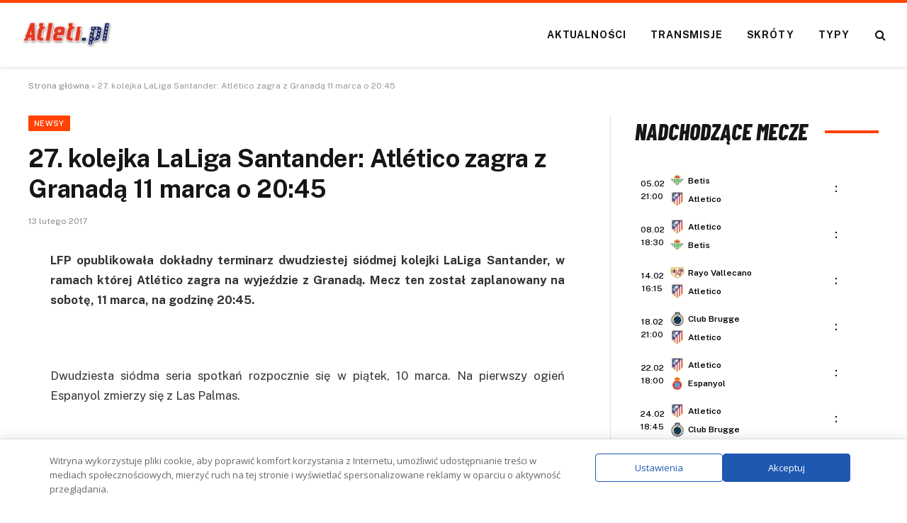

--- FILE ---
content_type: text/html; charset=UTF-8
request_url: https://atleti.pl/27-kolejka-laliga-santander-atletico-zagra-z-granada-11-marca-o-2045/
body_size: 17979
content:
<!DOCTYPE html>
<html lang="pl-PL" class="s-light site-s-light">
<head>
<meta charset="UTF-8" />
<meta name="viewport" content="width=device-width, initial-scale=1" />
<meta name='robots' content='index, follow, max-image-preview:large, max-snippet:-1, max-video-preview:-1' />
<!-- This site is optimized with the Yoast SEO plugin v26.8 - https://yoast.com/product/yoast-seo-wordpress/ -->
<title>27. kolejka LaLiga Santander: Atlético zagra z Granadą 11 marca o 20:45</title><link rel="preload" as="font" href="https://atleti.pl/wp-content/themes/smart-mag/css/icons/fonts/ts-icons.woff2?v3.2" type="font/woff2" crossorigin="anonymous" />
<link rel="canonical" href="https://atleti.pl/27-kolejka-laliga-santander-atletico-zagra-z-granada-11-marca-o-2045/" />
<meta property="og:locale" content="pl_PL" />
<meta property="og:type" content="article" />
<meta property="og:title" content="27. kolejka LaLiga Santander: Atlético zagra z Granadą 11 marca o 20:45" />
<meta property="og:description" content="LFP opublikowała dokładny terminarz dwudziestej siódmej kolejki LaLiga Santander, w ramach której Atlético zagra na wyjeździe z Granadą. Mecz ten został..." />
<meta property="og:url" content="https://atleti.pl/27-kolejka-laliga-santander-atletico-zagra-z-granada-11-marca-o-2045/" />
<meta property="og:site_name" content="Atleti.pl - Polska strefa fanów Atletico Madryt!" />
<meta property="article:published_time" content="-0001-11-30T00:00:00+00:00" />
<meta name="author" content="Dylan" />
<meta name="twitter:card" content="summary_large_image" />
<meta name="twitter:label1" content="Napisane przez" />
<meta name="twitter:data1" content="Dylan" />
<meta name="twitter:label2" content="Szacowany czas czytania" />
<meta name="twitter:data2" content="1 minuta" />
<script type="application/ld+json" class="yoast-schema-graph">{"@context":"https://schema.org","@graph":[{"@type":"Article","@id":"https://atleti.pl/27-kolejka-laliga-santander-atletico-zagra-z-granada-11-marca-o-2045/#article","isPartOf":{"@id":"https://atleti.pl/27-kolejka-laliga-santander-atletico-zagra-z-granada-11-marca-o-2045/"},"author":{"name":"Dylan","@id":"https://atleti.pl/#/schema/person/7cce05e5a45ec051749fbe5a74314555"},"headline":"27. kolejka LaLiga Santander: Atlético zagra z Granadą 11 marca o 20:45","datePublished":"-0001-11-30T00:00:00+00:00","mainEntityOfPage":{"@id":"https://atleti.pl/27-kolejka-laliga-santander-atletico-zagra-z-granada-11-marca-o-2045/"},"wordCount":207,"commentCount":0,"articleSection":["Newsy"],"inLanguage":"pl-PL","potentialAction":[{"@type":"CommentAction","name":"Comment","target":["https://atleti.pl/27-kolejka-laliga-santander-atletico-zagra-z-granada-11-marca-o-2045/#respond"]}]},{"@type":"WebPage","@id":"https://atleti.pl/27-kolejka-laliga-santander-atletico-zagra-z-granada-11-marca-o-2045/","url":"https://atleti.pl/27-kolejka-laliga-santander-atletico-zagra-z-granada-11-marca-o-2045/","name":"27. kolejka LaLiga Santander: Atlético zagra z Granadą 11 marca o 20:45","isPartOf":{"@id":"https://atleti.pl/#website"},"datePublished":"-0001-11-30T00:00:00+00:00","author":{"@id":"https://atleti.pl/#/schema/person/7cce05e5a45ec051749fbe5a74314555"},"breadcrumb":{"@id":"https://atleti.pl/27-kolejka-laliga-santander-atletico-zagra-z-granada-11-marca-o-2045/#breadcrumb"},"inLanguage":"pl-PL","potentialAction":[{"@type":"ReadAction","target":["https://atleti.pl/27-kolejka-laliga-santander-atletico-zagra-z-granada-11-marca-o-2045/"]}]},{"@type":"BreadcrumbList","@id":"https://atleti.pl/27-kolejka-laliga-santander-atletico-zagra-z-granada-11-marca-o-2045/#breadcrumb","itemListElement":[{"@type":"ListItem","position":1,"name":"Strona główna","item":"https://atleti.pl/"},{"@type":"ListItem","position":2,"name":"27. kolejka LaLiga Santander: Atlético zagra z Granadą 11 marca o 20:45"}]},{"@type":"WebSite","@id":"https://atleti.pl/#website","url":"https://atleti.pl/","name":"Atleti.pl - Polska strefa fanów Atletico Madryt!","description":"Wszystkie informacje o Atletico Madryt których możesz potrzebować. Składy, mecze, transfery, gracze, historia, stadion, terminarz i wiele więcej o Atletico!","potentialAction":[{"@type":"SearchAction","target":{"@type":"EntryPoint","urlTemplate":"https://atleti.pl/?s={search_term_string}"},"query-input":{"@type":"PropertyValueSpecification","valueRequired":true,"valueName":"search_term_string"}}],"inLanguage":"pl-PL"},{"@type":"Person","@id":"https://atleti.pl/#/schema/person/7cce05e5a45ec051749fbe5a74314555","name":"Dylan","image":{"@type":"ImageObject","inLanguage":"pl-PL","@id":"https://atleti.pl/#/schema/person/image/","url":"https://secure.gravatar.com/avatar/74a75917b5b7f2eacde6c37dcf1403d92c1bcf818b3243c4e31794c9a7b164fa?s=96&d=mm&r=g","contentUrl":"https://secure.gravatar.com/avatar/74a75917b5b7f2eacde6c37dcf1403d92c1bcf818b3243c4e31794c9a7b164fa?s=96&d=mm&r=g","caption":"Dylan"},"url":"https://atleti.pl/author/Dylan/"}]}</script>
<!-- / Yoast SEO plugin. -->
<link rel='dns-prefetch' href='//fonts.googleapis.com' />
<style id='wp-img-auto-sizes-contain-inline-css' type='text/css'>
img:is([sizes=auto i],[sizes^="auto," i]){contain-intrinsic-size:3000px 1500px}
/*# sourceURL=wp-img-auto-sizes-contain-inline-css */
</style>
<!-- <link rel='stylesheet' id='wp-block-library-css' href='https://atleti.pl/wp-includes/css/dist/block-library/style.min.css?ver=8056710050ba92b60f5bff0586b97347' type='text/css' media='all' /> -->
<link rel="stylesheet" type="text/css" href="//atleti.pl/wp-content/cache/wpfc-minified/glfvbq7/bpni.css" media="all"/>
<style id='classic-theme-styles-inline-css' type='text/css'>
/*! This file is auto-generated */
.wp-block-button__link{color:#fff;background-color:#32373c;border-radius:9999px;box-shadow:none;text-decoration:none;padding:calc(.667em + 2px) calc(1.333em + 2px);font-size:1.125em}.wp-block-file__button{background:#32373c;color:#fff;text-decoration:none}
/*# sourceURL=/wp-includes/css/classic-themes.min.css */
</style>
<style id='global-styles-inline-css' type='text/css'>
:root{--wp--preset--aspect-ratio--square: 1;--wp--preset--aspect-ratio--4-3: 4/3;--wp--preset--aspect-ratio--3-4: 3/4;--wp--preset--aspect-ratio--3-2: 3/2;--wp--preset--aspect-ratio--2-3: 2/3;--wp--preset--aspect-ratio--16-9: 16/9;--wp--preset--aspect-ratio--9-16: 9/16;--wp--preset--color--black: #000000;--wp--preset--color--cyan-bluish-gray: #abb8c3;--wp--preset--color--white: #ffffff;--wp--preset--color--pale-pink: #f78da7;--wp--preset--color--vivid-red: #cf2e2e;--wp--preset--color--luminous-vivid-orange: #ff6900;--wp--preset--color--luminous-vivid-amber: #fcb900;--wp--preset--color--light-green-cyan: #7bdcb5;--wp--preset--color--vivid-green-cyan: #00d084;--wp--preset--color--pale-cyan-blue: #8ed1fc;--wp--preset--color--vivid-cyan-blue: #0693e3;--wp--preset--color--vivid-purple: #9b51e0;--wp--preset--gradient--vivid-cyan-blue-to-vivid-purple: linear-gradient(135deg,rgb(6,147,227) 0%,rgb(155,81,224) 100%);--wp--preset--gradient--light-green-cyan-to-vivid-green-cyan: linear-gradient(135deg,rgb(122,220,180) 0%,rgb(0,208,130) 100%);--wp--preset--gradient--luminous-vivid-amber-to-luminous-vivid-orange: linear-gradient(135deg,rgb(252,185,0) 0%,rgb(255,105,0) 100%);--wp--preset--gradient--luminous-vivid-orange-to-vivid-red: linear-gradient(135deg,rgb(255,105,0) 0%,rgb(207,46,46) 100%);--wp--preset--gradient--very-light-gray-to-cyan-bluish-gray: linear-gradient(135deg,rgb(238,238,238) 0%,rgb(169,184,195) 100%);--wp--preset--gradient--cool-to-warm-spectrum: linear-gradient(135deg,rgb(74,234,220) 0%,rgb(151,120,209) 20%,rgb(207,42,186) 40%,rgb(238,44,130) 60%,rgb(251,105,98) 80%,rgb(254,248,76) 100%);--wp--preset--gradient--blush-light-purple: linear-gradient(135deg,rgb(255,206,236) 0%,rgb(152,150,240) 100%);--wp--preset--gradient--blush-bordeaux: linear-gradient(135deg,rgb(254,205,165) 0%,rgb(254,45,45) 50%,rgb(107,0,62) 100%);--wp--preset--gradient--luminous-dusk: linear-gradient(135deg,rgb(255,203,112) 0%,rgb(199,81,192) 50%,rgb(65,88,208) 100%);--wp--preset--gradient--pale-ocean: linear-gradient(135deg,rgb(255,245,203) 0%,rgb(182,227,212) 50%,rgb(51,167,181) 100%);--wp--preset--gradient--electric-grass: linear-gradient(135deg,rgb(202,248,128) 0%,rgb(113,206,126) 100%);--wp--preset--gradient--midnight: linear-gradient(135deg,rgb(2,3,129) 0%,rgb(40,116,252) 100%);--wp--preset--font-size--small: 13px;--wp--preset--font-size--medium: 20px;--wp--preset--font-size--large: 36px;--wp--preset--font-size--x-large: 42px;--wp--preset--spacing--20: 0.44rem;--wp--preset--spacing--30: 0.67rem;--wp--preset--spacing--40: 1rem;--wp--preset--spacing--50: 1.5rem;--wp--preset--spacing--60: 2.25rem;--wp--preset--spacing--70: 3.38rem;--wp--preset--spacing--80: 5.06rem;--wp--preset--shadow--natural: 6px 6px 9px rgba(0, 0, 0, 0.2);--wp--preset--shadow--deep: 12px 12px 50px rgba(0, 0, 0, 0.4);--wp--preset--shadow--sharp: 6px 6px 0px rgba(0, 0, 0, 0.2);--wp--preset--shadow--outlined: 6px 6px 0px -3px rgb(255, 255, 255), 6px 6px rgb(0, 0, 0);--wp--preset--shadow--crisp: 6px 6px 0px rgb(0, 0, 0);}:where(.is-layout-flex){gap: 0.5em;}:where(.is-layout-grid){gap: 0.5em;}body .is-layout-flex{display: flex;}.is-layout-flex{flex-wrap: wrap;align-items: center;}.is-layout-flex > :is(*, div){margin: 0;}body .is-layout-grid{display: grid;}.is-layout-grid > :is(*, div){margin: 0;}:where(.wp-block-columns.is-layout-flex){gap: 2em;}:where(.wp-block-columns.is-layout-grid){gap: 2em;}:where(.wp-block-post-template.is-layout-flex){gap: 1.25em;}:where(.wp-block-post-template.is-layout-grid){gap: 1.25em;}.has-black-color{color: var(--wp--preset--color--black) !important;}.has-cyan-bluish-gray-color{color: var(--wp--preset--color--cyan-bluish-gray) !important;}.has-white-color{color: var(--wp--preset--color--white) !important;}.has-pale-pink-color{color: var(--wp--preset--color--pale-pink) !important;}.has-vivid-red-color{color: var(--wp--preset--color--vivid-red) !important;}.has-luminous-vivid-orange-color{color: var(--wp--preset--color--luminous-vivid-orange) !important;}.has-luminous-vivid-amber-color{color: var(--wp--preset--color--luminous-vivid-amber) !important;}.has-light-green-cyan-color{color: var(--wp--preset--color--light-green-cyan) !important;}.has-vivid-green-cyan-color{color: var(--wp--preset--color--vivid-green-cyan) !important;}.has-pale-cyan-blue-color{color: var(--wp--preset--color--pale-cyan-blue) !important;}.has-vivid-cyan-blue-color{color: var(--wp--preset--color--vivid-cyan-blue) !important;}.has-vivid-purple-color{color: var(--wp--preset--color--vivid-purple) !important;}.has-black-background-color{background-color: var(--wp--preset--color--black) !important;}.has-cyan-bluish-gray-background-color{background-color: var(--wp--preset--color--cyan-bluish-gray) !important;}.has-white-background-color{background-color: var(--wp--preset--color--white) !important;}.has-pale-pink-background-color{background-color: var(--wp--preset--color--pale-pink) !important;}.has-vivid-red-background-color{background-color: var(--wp--preset--color--vivid-red) !important;}.has-luminous-vivid-orange-background-color{background-color: var(--wp--preset--color--luminous-vivid-orange) !important;}.has-luminous-vivid-amber-background-color{background-color: var(--wp--preset--color--luminous-vivid-amber) !important;}.has-light-green-cyan-background-color{background-color: var(--wp--preset--color--light-green-cyan) !important;}.has-vivid-green-cyan-background-color{background-color: var(--wp--preset--color--vivid-green-cyan) !important;}.has-pale-cyan-blue-background-color{background-color: var(--wp--preset--color--pale-cyan-blue) !important;}.has-vivid-cyan-blue-background-color{background-color: var(--wp--preset--color--vivid-cyan-blue) !important;}.has-vivid-purple-background-color{background-color: var(--wp--preset--color--vivid-purple) !important;}.has-black-border-color{border-color: var(--wp--preset--color--black) !important;}.has-cyan-bluish-gray-border-color{border-color: var(--wp--preset--color--cyan-bluish-gray) !important;}.has-white-border-color{border-color: var(--wp--preset--color--white) !important;}.has-pale-pink-border-color{border-color: var(--wp--preset--color--pale-pink) !important;}.has-vivid-red-border-color{border-color: var(--wp--preset--color--vivid-red) !important;}.has-luminous-vivid-orange-border-color{border-color: var(--wp--preset--color--luminous-vivid-orange) !important;}.has-luminous-vivid-amber-border-color{border-color: var(--wp--preset--color--luminous-vivid-amber) !important;}.has-light-green-cyan-border-color{border-color: var(--wp--preset--color--light-green-cyan) !important;}.has-vivid-green-cyan-border-color{border-color: var(--wp--preset--color--vivid-green-cyan) !important;}.has-pale-cyan-blue-border-color{border-color: var(--wp--preset--color--pale-cyan-blue) !important;}.has-vivid-cyan-blue-border-color{border-color: var(--wp--preset--color--vivid-cyan-blue) !important;}.has-vivid-purple-border-color{border-color: var(--wp--preset--color--vivid-purple) !important;}.has-vivid-cyan-blue-to-vivid-purple-gradient-background{background: var(--wp--preset--gradient--vivid-cyan-blue-to-vivid-purple) !important;}.has-light-green-cyan-to-vivid-green-cyan-gradient-background{background: var(--wp--preset--gradient--light-green-cyan-to-vivid-green-cyan) !important;}.has-luminous-vivid-amber-to-luminous-vivid-orange-gradient-background{background: var(--wp--preset--gradient--luminous-vivid-amber-to-luminous-vivid-orange) !important;}.has-luminous-vivid-orange-to-vivid-red-gradient-background{background: var(--wp--preset--gradient--luminous-vivid-orange-to-vivid-red) !important;}.has-very-light-gray-to-cyan-bluish-gray-gradient-background{background: var(--wp--preset--gradient--very-light-gray-to-cyan-bluish-gray) !important;}.has-cool-to-warm-spectrum-gradient-background{background: var(--wp--preset--gradient--cool-to-warm-spectrum) !important;}.has-blush-light-purple-gradient-background{background: var(--wp--preset--gradient--blush-light-purple) !important;}.has-blush-bordeaux-gradient-background{background: var(--wp--preset--gradient--blush-bordeaux) !important;}.has-luminous-dusk-gradient-background{background: var(--wp--preset--gradient--luminous-dusk) !important;}.has-pale-ocean-gradient-background{background: var(--wp--preset--gradient--pale-ocean) !important;}.has-electric-grass-gradient-background{background: var(--wp--preset--gradient--electric-grass) !important;}.has-midnight-gradient-background{background: var(--wp--preset--gradient--midnight) !important;}.has-small-font-size{font-size: var(--wp--preset--font-size--small) !important;}.has-medium-font-size{font-size: var(--wp--preset--font-size--medium) !important;}.has-large-font-size{font-size: var(--wp--preset--font-size--large) !important;}.has-x-large-font-size{font-size: var(--wp--preset--font-size--x-large) !important;}
:where(.wp-block-post-template.is-layout-flex){gap: 1.25em;}:where(.wp-block-post-template.is-layout-grid){gap: 1.25em;}
:where(.wp-block-term-template.is-layout-flex){gap: 1.25em;}:where(.wp-block-term-template.is-layout-grid){gap: 1.25em;}
:where(.wp-block-columns.is-layout-flex){gap: 2em;}:where(.wp-block-columns.is-layout-grid){gap: 2em;}
:root :where(.wp-block-pullquote){font-size: 1.5em;line-height: 1.6;}
/*# sourceURL=global-styles-inline-css */
</style>
<!-- <link rel='stylesheet' id='article_geo2-css' href='https://atleti.pl/wp-content/plugins/article-geo/css/article_geo7.css?ver=8056710050ba92b60f5bff0586b97347' type='text/css' media='all' /> -->
<!-- <link rel='stylesheet' id='bookie_box11-css' href='https://atleti.pl/wp-content/plugins/bets/css/bookie_box12.css?ver=8056710050ba92b60f5bff0586b97347' type='text/css' media='all' /> -->
<!-- <link rel='stylesheet' id='efter-leagues-style-css' href='https://atleti.pl/wp-content/plugins/efter-leagues/css/styles.css?ver=8056710050ba92b60f5bff0586b97347' type='text/css' media='all' /> -->
<link rel="stylesheet" type="text/css" href="//atleti.pl/wp-content/cache/wpfc-minified/g1l6u6gr/bpni.css" media="all"/>
<link rel='stylesheet' id='daextlwcnf-google-font-css' href='https://fonts.googleapis.com/css2?family=Open+Sans%3Awght%40400%3B600&#038;ver=1.19#038;display=swap' type='text/css' media='all' />
<!-- <link rel='stylesheet' id='smartmag-core-css' href='https://atleti.pl/wp-content/themes/smart-mag/style.css?ver=10.3.2' type='text/css' media='all' /> -->
<link rel="stylesheet" type="text/css" href="//atleti.pl/wp-content/cache/wpfc-minified/lmn4vv1i/bpni.css" media="all"/>
<style id='smartmag-core-inline-css' type='text/css'>
:root { --c-main: #ff4200;
--c-main-rgb: 255,66,0; }
.smart-head-main { --c-shadow: rgba(0,0,0,0.07); }
.smart-head-main .smart-head-mid { --head-h: 94px; border-top-width: 4px; border-top-color: var(--c-main); }
.navigation-main .menu > li > a { font-size: 14px; font-weight: bold; letter-spacing: .06em; }
.navigation-main .menu > li li a { font-weight: 500; }
.smart-head-mobile .smart-head-mid { border-top-width: 4px; border-top-color: var(--c-main); }
.smart-head-main .spc-social { --spc-social-fs: 16px; --spc-social-size: 36px; }
.block-head-e2 .heading { font-family: "Barlow Condensed", system-ui, -apple-system, "Segoe UI", Arial, sans-serif; font-size: 32px; font-weight: 800; font-style: italic; text-transform: uppercase; }
.block-head-e2 { --line-weight: 4px; --c-line: var(--c-main); }
.s-dark .block-head-e2 { --c-line: var(--c-main); }
@media (min-width: 941px) and (max-width: 1200px) { .navigation-main .menu > li > a { font-size: calc(10px + (14px - 10px) * .7); } }
/*# sourceURL=smartmag-core-inline-css */
</style>
<link rel='stylesheet' id='smartmag-fonts-css' href='https://fonts.googleapis.com/css?family=Public+Sans%3A400%2C400i%2C500%2C600%2C700' type='text/css' media='all' />
<!-- <link rel='stylesheet' id='smartmag-magnific-popup-css' href='https://atleti.pl/wp-content/themes/smart-mag/css/lightbox.css?ver=10.3.2' type='text/css' media='all' /> -->
<!-- <link rel='stylesheet' id='smartmag-icons-css' href='https://atleti.pl/wp-content/themes/smart-mag/css/icons/icons.css?ver=10.3.2' type='text/css' media='all' /> -->
<link rel="stylesheet" type="text/css" href="//atleti.pl/wp-content/cache/wpfc-minified/jpzrb1uw/bpni.css" media="all"/>
<link rel='stylesheet' id='smartmag-gfonts-custom-css' href='https://fonts.googleapis.com/css?family=Barlow+Condensed%3A800%2C800i' type='text/css' media='all' />
<link rel="https://api.w.org/" href="https://atleti.pl/wp-json/" /><link rel="alternate" title="JSON" type="application/json" href="https://atleti.pl/wp-json/wp/v2/posts/8453" />
<meta name="generator" content="Elementor 3.35.0; features: e_font_icon_svg, additional_custom_breakpoints; settings: css_print_method-external, google_font-enabled, font_display-swap">
<style>
.e-con.e-parent:nth-of-type(n+4):not(.e-lazyloaded):not(.e-no-lazyload),
.e-con.e-parent:nth-of-type(n+4):not(.e-lazyloaded):not(.e-no-lazyload) * {
background-image: none !important;
}
@media screen and (max-height: 1024px) {
.e-con.e-parent:nth-of-type(n+3):not(.e-lazyloaded):not(.e-no-lazyload),
.e-con.e-parent:nth-of-type(n+3):not(.e-lazyloaded):not(.e-no-lazyload) * {
background-image: none !important;
}
}
@media screen and (max-height: 640px) {
.e-con.e-parent:nth-of-type(n+2):not(.e-lazyloaded):not(.e-no-lazyload),
.e-con.e-parent:nth-of-type(n+2):not(.e-lazyloaded):not(.e-no-lazyload) * {
background-image: none !important;
}
}
</style>
<!-- Global site tag (gtag.js) - Google Analytics -->
<script async src="https://www.googletagmanager.com/gtag/js?id=G-Z0HMD5WX3H"></script>
<script>
window.dataLayer = window.dataLayer || [];
function gtag(){dataLayer.push(arguments);}
gtag('js', new Date());
gtag('config', 'G-Z0HMD5WX3H');
</script>
<script data-ad-client="ca-pub-6241525853767996" async src="https://pagead2.googlesyndication.com/pagead/js/adsbygoogle.js"></script>
<link rel="icon" href="https://atleti.pl/wp-content/uploads/2024/11/atletico56ce2827b38e3-50417.webp" sizes="32x32" />
<link rel="icon" href="https://atleti.pl/wp-content/uploads/2024/11/atletico56ce2827b38e3-50417.webp" sizes="192x192" />
<link rel="apple-touch-icon" href="https://atleti.pl/wp-content/uploads/2024/11/atletico56ce2827b38e3-50417.webp" />
<meta name="msapplication-TileImage" content="https://atleti.pl/wp-content/uploads/2024/11/atletico56ce2827b38e3-50417.webp" />
<style type="text/css" id="wp-custom-css">
h5.heading {
margin: 1%;
}
.tabela ol li:nth-child(1) {
background: #e8e5d8 !important;
color: #000 !important;
}
.tabela ol li.headertab {
background: #333 !important;
color: #fff !important;
border-left: 7px solid #333;
}
.grid-tabela-short span, .grid-tabela-strzelcy span {font-size:14px!important}
.grid-tabela-short div, .grid-tabela-strzelcy div {
font-size: 14px!important;
color: #000;
text-transform: none;
}
.tabela ol li.headertab div {color:#fff!important}
.grid-tabela-short img {
width: 20px !important;
}
.main-sidebar .widget {margin-bottom: 0}
.vlive_container {
max-width: 1220px;
float: initial;
}
.rmatches, .tabela {margin-bottom: 30px}
@media (min-width: 768px) {
.elementor-75400 .elementor-element.elementor-element-41e8cdc {
width: 66.661%;
}
.feat-grid-equals.static .slides {gap: 20px}
.has-el-gap .elementor-column {padding: 0}
}
.has-el-gap .elementor-column:nth-child(2) {
padding-left: 20px;
width: calc(33.33%-20px)
}
.slides .image-link {padding:0px!important}
.stream_table, .tips_table, .tips_odds {border-collapse: collapse; width: 100%;}
.tips_odds td, .tips_odds th {text-align: center!important;}
.stream_table td {text-align: center; vertical-align: middle; font-weight: bold; font-size: 19px; padding: 20px 0!important}
.tips_table td {text-align: center; vertical-align: middle; font-weight: bold; font-size: 17px; padding: 10px 0!important}		</style>
<script data-wpfc-render="false">var Wpfcll={s:[],osl:0,scroll:false,i:function(){Wpfcll.ss();window.addEventListener('load',function(){window.addEventListener("DOMSubtreeModified",function(e){Wpfcll.osl=Wpfcll.s.length;Wpfcll.ss();if(Wpfcll.s.length > Wpfcll.osl){Wpfcll.ls(false);}},false);Wpfcll.ls(true);});window.addEventListener('scroll',function(){Wpfcll.scroll=true;Wpfcll.ls(false);});window.addEventListener('resize',function(){Wpfcll.scroll=true;Wpfcll.ls(false);});window.addEventListener('click',function(){Wpfcll.scroll=true;Wpfcll.ls(false);});},c:function(e,pageload){var w=document.documentElement.clientHeight || body.clientHeight;var n=0;if(pageload){n=0;}else{n=(w > 800) ? 800:200;n=Wpfcll.scroll ? 800:n;}var er=e.getBoundingClientRect();var t=0;var p=e.parentNode ? e.parentNode:false;if(typeof p.getBoundingClientRect=="undefined"){var pr=false;}else{var pr=p.getBoundingClientRect();}if(er.x==0 && er.y==0){for(var i=0;i < 10;i++){if(p){if(pr.x==0 && pr.y==0){if(p.parentNode){p=p.parentNode;}if(typeof p.getBoundingClientRect=="undefined"){pr=false;}else{pr=p.getBoundingClientRect();}}else{t=pr.top;break;}}};}else{t=er.top;}if(w - t+n > 0){return true;}return false;},r:function(e,pageload){var s=this;var oc,ot;try{oc=e.getAttribute("data-wpfc-original-src");ot=e.getAttribute("data-wpfc-original-srcset");originalsizes=e.getAttribute("data-wpfc-original-sizes");if(s.c(e,pageload)){if(oc || ot){if(e.tagName=="DIV" || e.tagName=="A" || e.tagName=="SPAN"){e.style.backgroundImage="url("+oc+")";e.removeAttribute("data-wpfc-original-src");e.removeAttribute("data-wpfc-original-srcset");e.removeAttribute("onload");}else{if(oc){e.setAttribute('src',oc);}if(ot){e.setAttribute('srcset',ot);}if(originalsizes){e.setAttribute('sizes',originalsizes);}if(e.getAttribute("alt") && e.getAttribute("alt")=="blank"){e.removeAttribute("alt");}e.removeAttribute("data-wpfc-original-src");e.removeAttribute("data-wpfc-original-srcset");e.removeAttribute("data-wpfc-original-sizes");e.removeAttribute("onload");if(e.tagName=="IFRAME"){var y="https://www.youtube.com/embed/";if(navigator.userAgent.match(/\sEdge?\/\d/i)){e.setAttribute('src',e.getAttribute("src").replace(/.+\/templates\/youtube\.html\#/,y));}e.onload=function(){if(typeof window.jQuery !="undefined"){if(jQuery.fn.fitVids){jQuery(e).parent().fitVids({customSelector:"iframe[src]"});}}var s=e.getAttribute("src").match(/templates\/youtube\.html\#(.+)/);if(s){try{var i=e.contentDocument || e.contentWindow;if(i.location.href=="about:blank"){e.setAttribute('src',y+s[1]);}}catch(err){e.setAttribute('src',y+s[1]);}}}}}}else{if(e.tagName=="NOSCRIPT"){if(jQuery(e).attr("data-type")=="wpfc"){e.removeAttribute("data-type");jQuery(e).after(jQuery(e).text());}}}}}catch(error){console.log(error);console.log("==>",e);}},ss:function(){var i=Array.prototype.slice.call(document.getElementsByTagName("img"));var f=Array.prototype.slice.call(document.getElementsByTagName("iframe"));var d=Array.prototype.slice.call(document.getElementsByTagName("div"));var a=Array.prototype.slice.call(document.getElementsByTagName("a"));var s=Array.prototype.slice.call(document.getElementsByTagName("span"));var n=Array.prototype.slice.call(document.getElementsByTagName("noscript"));this.s=i.concat(f).concat(d).concat(a).concat(s).concat(n);},ls:function(pageload){var s=this;[].forEach.call(s.s,function(e,index){s.r(e,pageload);});}};document.addEventListener('DOMContentLoaded',function(){wpfci();});function wpfci(){Wpfcll.i();}</script>
</head>
<body data-rsssl=1 class="wp-singular post-template-default single single-post postid-8453 single-format-standard wp-theme-smart-mag right-sidebar post-layout-modern post-cat-1 has-lb has-lb-sm ts-img-hov-fade has-sb-sep layout-normal elementor-default elementor-kit-14758">
<div class="main-wrap">
<div class="off-canvas-backdrop"></div>
<div class="mobile-menu-container off-canvas s-dark hide-menu-lg" id="off-canvas">
<div class="off-canvas-head">
<a href="#" class="close">
<span class="visuallyhidden">Close Menu</span>
<i class="tsi tsi-times"></i>
</a>
<div class="ts-logo">
</div>
</div>
<div class="off-canvas-content">
<ul class="mobile-menu"></ul>
<div class="spc-social-block spc-social spc-social-b smart-head-social">
<a href="/go/facebook" class="link service s-facebook" target="_blank" rel="nofollow noopener" data-wpel-link="internal">
<i class="icon tsi tsi-facebook"></i>					<span class="visuallyhidden">Facebook</span>
</a>
<a href="#" class="link service s-twitter" target="_blank" rel="nofollow noopener">
<i class="icon tsi tsi-twitter"></i>					<span class="visuallyhidden">X (Twitter)</span>
</a>
<a href="#" class="link service s-instagram" target="_blank" rel="nofollow noopener">
<i class="icon tsi tsi-instagram"></i>					<span class="visuallyhidden">Instagram</span>
</a>
</div>
</div>
</div>
<div class="smart-head smart-head-b smart-head-main" id="smart-head" data-sticky="auto" data-sticky-type="smart" data-sticky-full>
<div class="smart-head-row smart-head-mid is-light smart-head-row-full">
<div class="inner full">
<div class="items items-left ">
<a href="https://atleti.pl/" title="Atleti.pl &#8211; Polska strefa fanów Atletico Madryt!" rel="home" class="logo-link ts-logo logo-is-image" data-wpel-link="internal">
<span>
<img src="https://atleti.pl/wp-content/uploads/2024/11/atletipl-logo-nowe.webp" class="logo-image" alt="Atleti.pl &#8211; Polska strefa fanów Atletico Madryt!" width="129" height="38"/>
</span>
</a>				</div>
<div class="items items-center empty">
</div>
<div class="items items-right ">
<div class="nav-wrap">
<nav class="navigation navigation-main nav-hov-a">
<ul id="menu-main" class="menu"><li id="menu-item-14774" class="menu-item menu-item-type-taxonomy menu-item-object-category current-post-ancestor current-menu-parent current-post-parent menu-cat-1 menu-item-14774"><a href="https://atleti.pl/newsy/" data-wpel-link="internal">Aktualności</a></li>
<li id="menu-item-14776" class="menu-item menu-item-type-taxonomy menu-item-object-category menu-cat-286 menu-item-14776"><a href="https://atleti.pl/transmisje/" data-wpel-link="internal">Transmisje</a></li>
<li id="menu-item-14775" class="menu-item menu-item-type-taxonomy menu-item-object-category menu-cat-485 menu-item-14775"><a href="https://atleti.pl/skroty-meczow/" data-wpel-link="internal">Skróty</a></li>
<li id="menu-item-14777" class="menu-item menu-item-type-taxonomy menu-item-object-category menu-cat-290 menu-item-14777"><a href="https://atleti.pl/typy-bukmacherskie/" data-wpel-link="internal">Typy</a></li>
</ul>		</nav>
</div>
<a href="#" class="search-icon has-icon-only is-icon" title="Search">
<i class="tsi tsi-search"></i>
</a>
</div>
</div>
</div>
</div>
<div class="smart-head smart-head-a smart-head-mobile" id="smart-head-mobile" data-sticky="mid" data-sticky-type="smart" data-sticky-full>
<div class="smart-head-row smart-head-mid smart-head-row-3 is-light smart-head-row-full">
<div class="inner wrap">
<div class="items items-left ">
<button class="offcanvas-toggle has-icon" type="button" aria-label="Menu">
<span class="hamburger-icon hamburger-icon-a">
<span class="inner"></span>
</span>
</button>				</div>
<div class="items items-center ">
<a href="https://atleti.pl/" title="Atleti.pl &#8211; Polska strefa fanów Atletico Madryt!" rel="home" class="logo-link ts-logo logo-is-image" data-wpel-link="internal">
<span>
<img src="https://atleti.pl/wp-content/uploads/2024/11/atletipl-logo-nowe.webp" class="logo-image" alt="Atleti.pl &#8211; Polska strefa fanów Atletico Madryt!" width="129" height="38"/>
</span>
</a>				</div>
<div class="items items-right ">
<a href="#" class="search-icon has-icon-only is-icon" title="Search">
<i class="tsi tsi-search"></i>
</a>
</div>
</div>
</div>
</div>
<nav class="breadcrumbs is-full-width breadcrumbs-a" id="breadcrumb"><div class="inner ts-contain "><span><span><a href="https://atleti.pl/" data-wpel-link="internal">Strona główna</a></span> » <span class="breadcrumb_last" aria-current="page">27. kolejka LaLiga Santander: Atlético zagra z Granadą 11 marca o 20:45</span></span></div></nav>
<div class="main ts-contain cf right-sidebar">
<div class="ts-row">
<div class="col-8 main-content s-post-contain">
<div class="the-post-header s-head-modern s-head-modern-a">
<div class="post-meta post-meta-a post-meta-left post-meta-single has-below"><div class="post-meta-items meta-above"><span class="meta-item cat-labels">
<a href="https://atleti.pl/newsy/" class="category term-color-1" rel="category" data-wpel-link="internal">Newsy</a>
</span>
</div><h1 class="is-title post-title">27. kolejka LaLiga Santander: Atlético zagra z Granadą 11 marca o 20:45</h1><div class="post-meta-items meta-below"><span class="meta-item date"><time class="post-date" datetime="2017-02-13T12:39:15+01:00">13 lutego 2017</time></span></div></div>	
</div>		
<div class="single-featured">	
<div class="featured">
</div>
</div>
<div class="the-post s-post-modern">
<article id="post-8453" class="post-8453 post type-post status-publish format-standard category-newsy">
<div class="post-content-wrap">
<div class="post-content cf entry-content content-spacious">
<p style="text-align: justify;">
<strong>LFP opublikowała dokładny terminarz dwudziestej siódmej kolejki LaLiga Santander, w ramach której Atlético zagra na wyjeździe z Granadą. Mecz ten został zaplanowany na sobotę, 11 marca, na godzinę 20:45.</strong></p>
<p style="text-align: justify;">
&nbsp;</p>
<p style="text-align: justify;">
Dwudziesta siódma seria spotkań rozpocznie się w piątek, 10 marca. Na pierwszy ogień Espanyol zmierzy się z Las Palmas.</p>
<p style="text-align: justify;">
&nbsp;</p>
<p style="text-align: justify;">
Dzień później – poza spotkaniem z udziałem Rojiblancos – kibiców czekać będzie m.in. starcie Valencii ze Sportingiem Gijón. Najciekawiej zapowiadają się pojedynki niedzielne. Wśród nich Real Sociedad w derbowej potyczce powalczy o zwycięstwo z Athletikiem Bilbao, a Celta będzie gościła u siebie Villarreal.</p>
<p style="text-align: justify;">
&nbsp;</p>
<p style="text-align: justify;">
Dwudziestą siódmą kolejkę zakończy w poniedziałek mecz Osasuny z Eibarem.</p>
<p style="text-align: justify;">
&nbsp;</p>
<p style="text-align: justify;">
<strong>Dokładny terminarz 27. kolejki LaLiga Santander 2016-17:</strong></p>
<p style="text-align: justify;">
&nbsp;</p>
<p style="text-align: justify;">
<strong>Piątek, 10 marca</strong></p>
<p style="text-align: justify;">
20:45 – Espanyol vs. Las Palmas</p>
<p style="text-align: justify;">
&nbsp;</p>
<p style="text-align: justify;">
<strong>Sobota, 11 marca</strong></p>
<p style="text-align: justify;">
13:00 – Valencia vs. Sporting Gijón</p>
<p style="text-align: justify;">
16:15 – Sevilla vs. Leganés</p>
<p style="text-align: justify;">
18:30 – Málaga vs. Deportivo Alavés</p>
<p style="text-align: justify;">
20:45 – Granada vs. Atlético Madryt</p>
<p style="text-align: justify;">
&nbsp;</p>
<p style="text-align: justify;">
<strong>Niedziela, 12 marca</strong></p>
<p style="text-align: justify;">
12:00 – Real Sociedad vs. Athletic Bilbao</p>
<p style="text-align: justify;">
16:15 – Deportivo La Coruña vs. Barcelona</p>
<p style="text-align: justify;">
18:30 – Celta Vigo vs. Villarreal</p>
<p style="text-align: justify;">
20:45 – Real Madryt vs. Real Betis</p>
<p style="text-align: justify;">
&nbsp;</p>
<p style="text-align: justify;">
<strong>Poniedziałek, 13 marca</strong></p>
<p style="text-align: justify;">
20:45 – Osasuna vs. Eibar</p>
<p style="text-align: justify;">
&nbsp;</p>
<p style="text-align: justify;">
<em>Źródło: laliga.es</em></p>
</div>
</div>
</article>
<div class="spc-social-block spc-social spc-social-custom spc-social-follow-inline spc-social-colors spc-social-colored">
<a href="/go/googlenews" class="link service s-google-news" target="_blank" rel="nofollow noopener" data-wpel-link="internal">
<svg class="icon-svg icon-google-news" fill="none" viewBox="0 0 24 24"><g clip-path="url(#a)"><path fill="#0C9D58" d="M19.09 15.32a.612.612 0 0 1-.611.608H5.52a.612.612 0 0 1-.612-.608V2.608c0-.334.275-.608.612-.608h12.96c.337 0 .612.274.612.608V15.32Z"/><path fill="#004D40" d="m19.09 5.268-4.855-.625 4.856 1.303v-.678Zm-6.856-2.605L4.88 5.947l8.128-2.959V2.98c-.143-.306-.491-.45-.774-.317Z" opacity=".2"/><path fill="#fff" d="M18.479 2H5.52a.612.612 0 0 0-.612.608v.136c0-.334.275-.608.612-.608h12.96c.337 0 .612.274.612.608v-.136A.612.612 0 0 0 18.479 2Z" opacity=".2"/><path fill="#EA4335" d="M8.053 14.93c-.087.326.088.659.389.74l12.001 3.227c.301.08.62-.12.707-.447L23.977 7.9c.087-.327-.087-.66-.388-.74L11.587 3.93c-.301-.08-.62.12-.706.447L8.053 14.93Z"/><path fill="#3E2723" d="m21.273 11.665.631 3.835-.631 2.357v-6.192ZM14.291 4.8l.566.151.35 2.367-.916-2.519Z" opacity=".2"/><path fill="#fff" d="M23.589 7.159 11.588 3.93c-.302-.08-.62.12-.707.447L8.054 14.93c-.005.017-.006.035-.01.053L10.852 4.51c.087-.326.405-.527.706-.447l12.001 3.228c.285.076.454.378.398.687l.022-.08c.087-.327-.088-.66-.39-.74Z" opacity=".2"/><path fill="#FFC107" d="M17.505 13.63c.116.318-.03.665-.322.771l-12.664 4.61c-.293.106-.627-.066-.743-.384L.04 8.362c-.115-.318.03-.665.322-.771l12.665-4.61c.293-.106.627.066.742.384l3.736 10.265Z"/><path fill="#fff" d="M.088 8.491c-.115-.317.03-.664.322-.77l12.665-4.61c.29-.106.619.062.738.373l-.044-.12c-.116-.317-.45-.49-.742-.383L.362 7.591c-.293.106-.438.453-.322.771l3.736 10.265.005.01L.088 8.49Z" opacity=".2"/><path fill="#4285F4" d="M21.273 21.023a.616.616 0 0 1-.614.613H3.341a.616.616 0 0 1-.614-.613V7.932c0-.338.276-.614.614-.614h17.318c.338 0 .614.276.614.614v13.09Z"/><path fill="#fff" d="M17.966 12.5h-5.182v-1.364h5.182c.15 0 .272.123.272.273v.818c0 .15-.122.273-.272.273Zm0 5.182h-5.182v-1.364h5.182c.15 0 .272.122.272.273v.818c0 .15-.122.273-.272.273Zm.818-2.591h-6v-1.364h6c.15 0 .273.122.273.273v.818a.273.273 0 0 1-.273.273Z"/><path fill="#1A237E" d="M20.66 21.5H3.34a.616.616 0 0 1-.613-.614v.137c0 .337.276.613.614.613h17.318a.616.616 0 0 0 .614-.613v-.137a.616.616 0 0 1-.614.614Z" opacity=".2"/><path fill="#fff" d="M3.34 7.454h17.32c.337 0 .613.277.613.614v-.136a.616.616 0 0 0-.614-.614H3.341a.616.616 0 0 0-.614.614v.136c0-.337.276-.614.614-.614Z" opacity=".2"/><path fill="#fff" d="M8.148 13.864v1.23h1.764c-.145.749-.804 1.292-1.764 1.292-1.072 0-1.94-.906-1.94-1.977 0-1.071.868-1.977 1.94-1.977.482 0 .914.165 1.255.49v.001l.934-.934a3.142 3.142 0 0 0-2.19-.853 3.273 3.273 0 0 0 0 6.546c1.89 0 3.134-1.329 3.134-3.198 0-.215-.02-.421-.052-.62H8.148Z"/><g fill="#1A237E" opacity=".2"><path d="M8.182 15.094v.136h1.732c.012-.045.023-.09.033-.136H8.182Z"/><path d="M8.182 17.682a3.272 3.272 0 0 1-3.271-3.205l-.002.068a3.273 3.273 0 0 0 3.273 3.273c1.89 0 3.133-1.329 3.133-3.199l-.002-.043c-.04 1.82-1.272 3.106-3.131 3.106Zm1.255-4.76a1.78 1.78 0 0 0-1.255-.49c-1.072 0-1.94.906-1.94 1.977 0 .023.002.045.003.068.036-1.041.888-1.91 1.937-1.91.482 0 .914.167 1.255.492l1.002-1.002c-.023-.021-.05-.04-.073-.062l-.928.928Z"/></g><path fill="#1A237E" d="M18.238 12.363v-.136c0 .15-.122.273-.272.273h-5.182v.136h5.182c.15 0 .272-.122.272-.273Zm-.272 5.319h-5.182v.136h5.182c.15 0 .272-.122.272-.273v-.136c0 .15-.122.273-.272.273Zm.818-2.591h-6v.136h6c.15 0 .273-.122.273-.273v-.136c0 .15-.122.273-.273.273Z" opacity=".2"/><path fill="url(#b)" d="m23.589 7.159-4.498-1.21V2.608A.612.612 0 0 0 18.479 2H5.52a.612.612 0 0 0-.612.608v3.328L.362 7.59c-.293.106-.438.453-.322.771l2.687 7.384v5.277c0 .337.276.613.614.613h17.318a.616.616 0 0 0 .614-.613v-3.03l2.705-10.094c.087-.327-.088-.66-.39-.74Z"/></g><defs><radialGradient id="b" cx="0" cy="0" r="1" gradientTransform="translate(5.41 3.59) scale(23.3397)" gradientUnits="userSpaceOnUse"><stop stop-color="#fff" stop-opacity=".1"/><stop offset="1" stop-color="#fff" stop-opacity="0"/></radialGradient><clipPath id="a"><path fill="#fff" d="M0 2h24v19.636H0z"/></clipPath></defs></svg>					<span class="s-label">Obserwuj Atleti.pl w Google News</span>
</a>
</div>
<div class="post-share-bot">
<span class="info">Share.</span>
<span class="share-links spc-social spc-social-colors spc-social-bg">
<a href="https://www.facebook.com/sharer.php?u=https%3A%2F%2Fatleti.pl%2F27-kolejka-laliga-santander-atletico-zagra-z-granada-11-marca-o-2045%2F" class="service s-facebook tsi tsi-facebook" title="Share on Facebook" target="_blank" rel="nofollow noopener external noreferrer" data-wpel-link="external">
<span class="visuallyhidden">Facebook</span>
</a>
<a href="https://twitter.com/intent/tweet?url=https%3A%2F%2Fatleti.pl%2F27-kolejka-laliga-santander-atletico-zagra-z-granada-11-marca-o-2045%2F&#038;text=27.%20kolejka%20LaLiga%20Santander%3A%20Atl%C3%A9tico%20zagra%20z%20Granad%C4%85%2011%20marca%20o%2020%3A45" class="service s-twitter tsi tsi-twitter" title="Share on X (Twitter)" target="_blank" rel="nofollow noopener external noreferrer" data-wpel-link="external">
<span class="visuallyhidden">Twitter</span>
</a>
</span>
</div>
<div class="author-box">
<section class="author-info">
<img alt='' src='https://secure.gravatar.com/avatar/74a75917b5b7f2eacde6c37dcf1403d92c1bcf818b3243c4e31794c9a7b164fa?s=95&#038;d=mm&#038;r=g' srcset='https://secure.gravatar.com/avatar/74a75917b5b7f2eacde6c37dcf1403d92c1bcf818b3243c4e31794c9a7b164fa?s=190&#038;d=mm&#038;r=g 2x' class='avatar avatar-95 photo' height='95' width='95' decoding='async'/>	
<div class="description">
<a href="https://atleti.pl/author/Dylan/" title="Wpisy od Dylan" rel="author" data-wpel-link="internal">Dylan</a>		
<ul class="social-icons">
</ul>
<p class="bio"></p>
</div>
</section>		</div>
<section class="related-posts">
<div class="block-head block-head-ac block-head-a block-head-a1 is-left">
<h4 class="heading">Polecane</h4>					
</div>
<section class="block-wrap block-grid cols-gap-sm mb-none" data-id="1">
<div class="block-content">
<div class="loop loop-grid loop-grid-sm grid grid-3 md:grid-2 xs:grid-1">
<article class="l-post grid-post grid-sm-post">
<div class="media">
<a href="https://atleti.pl/levante-atletico-dane-statystyki-z-meczu-31-01-2026/" class="image-link media-ratio ratio-16-9" title="Levante &#8211; Atlético szczegółowe statystyki. Dane drużyn i piłkarzy (31.01.2026)" data-wpel-link="internal"><span data-bgsrc="https://atleti.pl/wp-content/uploads/2026/02/sa_atletico-madryt-marcos-llorente-1-450x300.webp" class="img bg-cover wp-post-image attachment-bunyad-medium size-bunyad-medium lazyload" data-bgset="https://atleti.pl/wp-content/uploads/2026/02/sa_atletico-madryt-marcos-llorente-1-450x300.webp 450w, https://atleti.pl/wp-content/uploads/2026/02/sa_atletico-madryt-marcos-llorente-1-1024x683.webp 1024w, https://atleti.pl/wp-content/uploads/2026/02/sa_atletico-madryt-marcos-llorente-1-768x512.webp 768w, https://atleti.pl/wp-content/uploads/2026/02/sa_atletico-madryt-marcos-llorente-1.webp 1200w" data-sizes="(max-width: 377px) 100vw, 377px" role="img" aria-label="Atletico Madryt - Marcos Llorente 1"></span></a>			
</div>
<div class="content">
<div class="post-meta post-meta-a has-below"><h4 class="is-title post-title"><a href="https://atleti.pl/levante-atletico-dane-statystyki-z-meczu-31-01-2026/" data-wpel-link="internal">Levante &#8211; Atlético szczegółowe statystyki. Dane drużyn i piłkarzy (31.01.2026)</a></h4><div class="post-meta-items meta-below"><span class="meta-item date"><span class="date-link"><time class="post-date" datetime="2026-02-01T11:15:00+01:00">1 lutego 2026</time></span></span></div></div>			
</div>
</article>					
<article class="l-post grid-post grid-sm-post">
<div class="media">
<a href="https://atleti.pl/oceny-zawodnikow-po-meczu-levante-atletico-31-01-2026/" class="image-link media-ratio ratio-16-9" title="Levante &#8211; Atlético oceny zawodników. Kto zasłużył na pochwały? (31.01.2026)" data-wpel-link="internal"><span data-bgsrc="https://atleti.pl/wp-content/uploads/2026/01/sa_atletico-madryt-alex-baena-1-450x300.webp" class="img bg-cover wp-post-image attachment-bunyad-medium size-bunyad-medium lazyload" data-bgset="https://atleti.pl/wp-content/uploads/2026/01/sa_atletico-madryt-alex-baena-1-450x300.webp 450w, https://atleti.pl/wp-content/uploads/2026/01/sa_atletico-madryt-alex-baena-1-1024x683.webp 1024w, https://atleti.pl/wp-content/uploads/2026/01/sa_atletico-madryt-alex-baena-1-768x512.webp 768w, https://atleti.pl/wp-content/uploads/2026/01/sa_atletico-madryt-alex-baena-1.webp 1200w" data-sizes="(max-width: 377px) 100vw, 377px" role="img" aria-label="Atletico Madryt - Alex Baena 1"></span></a>			
</div>
<div class="content">
<div class="post-meta post-meta-a has-below"><h4 class="is-title post-title"><a href="https://atleti.pl/oceny-zawodnikow-po-meczu-levante-atletico-31-01-2026/" data-wpel-link="internal">Levante &#8211; Atlético oceny zawodników. Kto zasłużył na pochwały? (31.01.2026)</a></h4><div class="post-meta-items meta-below"><span class="meta-item date"><span class="date-link"><time class="post-date" datetime="2026-02-01T11:15:00+01:00">1 lutego 2026</time></span></span></div></div>			
</div>
</article>					
<article class="l-post grid-post grid-sm-post">
<div class="media">
<a href="https://atleti.pl/znamy-wyjsciowe-jedenastki-atletico-fk-bod-glimt-28-01-2026/" class="image-link media-ratio ratio-16-9" title="Znamy wyjściowe jedenastki na spotkanie Atlético &#8211; FK Bodø/Glimt (28.01.2026)" data-wpel-link="internal"><span data-bgsrc="https://atleti.pl/wp-content/uploads/2025/10/sa_julian-alvarez-2-atletico-madryt-2024_1748439293-450x300.webp" class="img bg-cover wp-post-image attachment-bunyad-medium size-bunyad-medium lazyload" data-bgset="https://atleti.pl/wp-content/uploads/2025/10/sa_julian-alvarez-2-atletico-madryt-2024_1748439293-450x300.webp 450w, https://atleti.pl/wp-content/uploads/2025/10/sa_julian-alvarez-2-atletico-madryt-2024_1748439293-1024x683.webp 1024w, https://atleti.pl/wp-content/uploads/2025/10/sa_julian-alvarez-2-atletico-madryt-2024_1748439293-768x512.webp 768w, https://atleti.pl/wp-content/uploads/2025/10/sa_julian-alvarez-2-atletico-madryt-2024_1748439293.webp 1200w" data-sizes="(max-width: 377px) 100vw, 377px" role="img" aria-label="Julian Alvarez 2 | Atletico Madryt 2024"></span></a>			
</div>
<div class="content">
<div class="post-meta post-meta-a has-below"><h4 class="is-title post-title"><a href="https://atleti.pl/znamy-wyjsciowe-jedenastki-atletico-fk-bod-glimt-28-01-2026/" data-wpel-link="internal">Znamy wyjściowe jedenastki na spotkanie Atlético &#8211; FK Bodø/Glimt (28.01.2026)</a></h4><div class="post-meta-items meta-below"><span class="meta-item date"><span class="date-link"><time class="post-date" datetime="2026-01-28T20:44:00+01:00">28 stycznia 2026</time></span></span></div></div>			
</div>
</article>		
</div>
</div>
</section>
</section>			
<div class="comments">
</div>
</div>
</div>
<aside class="col-4 main-sidebar has-sep" data-sticky="1">
<div class="inner theiaStickySidebar">
<div id="efter_leagues_widget-2" class="widget widget_efter_leagues_widget"><div class="widget-title block-head block-head-ac block-head block-head-ac block-head-e block-head-e2 is-left has-style"><h5 class="heading">Nadchodzące mecze</h5></div><div class="rmatches">            <div class="match-link">
<div class="date-time">
<span>05.02</span>
<span>21:00</span>
</div>
<div class="match-name">
<div>
<img onload="Wpfcll.r(this,true);" src="https://atleti.pl/wp-content/plugins/wp-fastest-cache-premium/pro/images/blank.gif" data-wpfc-original-src="/img/teams/betis5805654adb2f6.webp" alt="Betis">
Betis                </div>
<div>
<img onload="Wpfcll.r(this,true);" src="https://atleti.pl/wp-content/plugins/wp-fastest-cache-premium/pro/images/blank.gif" data-wpfc-original-src="/img/teams/atletico56ce2827b38e3.webp" alt="Atletico">
Atletico                </div>
</div>
<div class="match-result">
:                </div>
<div class="icon-column">
<i class="fa-solid fa-circle-arrow-right"></i>
</div>
</div>
<div class="match-link">
<div class="date-time">
<span>08.02</span>
<span>18:30</span>
</div>
<div class="match-name">
<div>
<img onload="Wpfcll.r(this,true);" src="https://atleti.pl/wp-content/plugins/wp-fastest-cache-premium/pro/images/blank.gif" data-wpfc-original-src="/img/teams/atletico56ce2827b38e3.webp" alt="Atletico">
Atletico                </div>
<div>
<img onload="Wpfcll.r(this,true);" src="https://atleti.pl/wp-content/plugins/wp-fastest-cache-premium/pro/images/blank.gif" data-wpfc-original-src="/img/teams/betis5805654adb2f6.webp" alt="Betis">
Betis                </div>
</div>
<div class="match-result">
:                </div>
<div class="icon-column">
<i class="fa-solid fa-circle-arrow-right"></i>
</div>
</div>
<div class="match-link">
<div class="date-time">
<span>14.02</span>
<span>16:15</span>
</div>
<div class="match-name">
<div>
<img onload="Wpfcll.r(this,true);" src="https://atleti.pl/wp-content/plugins/wp-fastest-cache-premium/pro/images/blank.gif" data-wpfc-original-src="/img/teams/rayo56d8ba3f53899.webp" alt="Rayo Vallecano">
Rayo Vallecano                </div>
<div>
<img onload="Wpfcll.r(this,true);" src="https://atleti.pl/wp-content/plugins/wp-fastest-cache-premium/pro/images/blank.gif" data-wpfc-original-src="/img/teams/atletico56ce2827b38e3.webp" alt="Atletico">
Atletico                </div>
</div>
<div class="match-result">
:                </div>
<div class="icon-column">
<i class="fa-solid fa-circle-arrow-right"></i>
</div>
</div>
<div class="match-link">
<div class="date-time">
<span>18.02</span>
<span>21:00</span>
</div>
<div class="match-name">
<div>
<img onload="Wpfcll.r(this,true);" src="https://atleti.pl/wp-content/plugins/wp-fastest-cache-premium/pro/images/blank.gif" data-wpfc-original-src="/img/teams/5f1945d83bafd219.webp" alt="Club Brugge">
Club Brugge                </div>
<div>
<img onload="Wpfcll.r(this,true);" src="https://atleti.pl/wp-content/plugins/wp-fastest-cache-premium/pro/images/blank.gif" data-wpfc-original-src="/img/teams/atletico56ce2827b38e3.webp" alt="Atletico">
Atletico                </div>
</div>
<div class="match-result">
:                </div>
<div class="icon-column">
<i class="fa-solid fa-circle-arrow-right"></i>
</div>
</div>
<div class="match-link">
<div class="date-time">
<span>22.02</span>
<span>18:00</span>
</div>
<div class="match-name">
<div>
<img onload="Wpfcll.r(this,true);" src="https://atleti.pl/wp-content/plugins/wp-fastest-cache-premium/pro/images/blank.gif" data-wpfc-original-src="/img/teams/atletico56ce2827b38e3.webp" alt="Atletico">
Atletico                </div>
<div>
<img onload="Wpfcll.r(this,true);" src="https://atleti.pl/wp-content/plugins/wp-fastest-cache-premium/pro/images/blank.gif" data-wpfc-original-src="/img/teams/espa57dfc7737d58f.webp" alt="Espanyol">
Espanyol                </div>
</div>
<div class="match-result">
:                </div>
<div class="icon-column">
<i class="fa-solid fa-circle-arrow-right"></i>
</div>
</div>
<div class="match-link">
<div class="date-time">
<span>24.02</span>
<span>18:45</span>
</div>
<div class="match-name">
<div>
<img onload="Wpfcll.r(this,true);" src="https://atleti.pl/wp-content/plugins/wp-fastest-cache-premium/pro/images/blank.gif" data-wpfc-original-src="/img/teams/atletico56ce2827b38e3.webp" alt="Atletico">
Atletico                </div>
<div>
<img onload="Wpfcll.r(this,true);" src="https://atleti.pl/wp-content/plugins/wp-fastest-cache-premium/pro/images/blank.gif" data-wpfc-original-src="/img/teams/5f1945d83bafd219.webp" alt="Club Brugge">
Club Brugge                </div>
</div>
<div class="match-result">
:                </div>
<div class="icon-column">
<i class="fa-solid fa-circle-arrow-right"></i>
</div>
</div>
</div><div class="widget-title block-head block-head-ac block-head block-head-ac block-head-e block-head-e2 is-left has-style"><h5 class="heading">Ostatnie mecze</h5></div><div class="rmatches">            <div class="match-link">
<div class="date-time">
<span>31.01</span>
<span>18:30</span>
</div>
<div class="match-name">
<div>
<img onload="Wpfcll.r(this,true);" src="https://atleti.pl/wp-content/plugins/wp-fastest-cache-premium/pro/images/blank.gif" data-wpfc-original-src="/img/teams/levante56b73e4183d41.webp" alt="Levante UD">
Levante UD                </div>
<div>
<img onload="Wpfcll.r(this,true);" src="https://atleti.pl/wp-content/plugins/wp-fastest-cache-premium/pro/images/blank.gif" data-wpfc-original-src="/img/teams/atletico56ce2827b38e3.webp" alt="Atletico">
Atletico                </div>
</div>
<div class="match-result">
0:0                </div>
<div class="icon-column">
<i class="fa-solid fa-circle-arrow-right"></i>
</div>
</div>
<div class="match-link">
<div class="date-time">
<span>28.01</span>
<span>21:00</span>
</div>
<div class="match-name">
<div>
<img onload="Wpfcll.r(this,true);" src="https://atleti.pl/wp-content/plugins/wp-fastest-cache-premium/pro/images/blank.gif" data-wpfc-original-src="/img/teams/atletico56ce2827b38e3.webp" alt="Atletico">
Atletico                </div>
<div>
<img onload="Wpfcll.r(this,true);" src="https://atleti.pl/wp-content/plugins/wp-fastest-cache-premium/pro/images/blank.gif" data-wpfc-original-src="/img/teams/5f197388969801595.webp" alt="FK Bodo/Glimt">
FK Bodo/Glimt                </div>
</div>
<div class="match-result">
1:2                </div>
<div class="icon-column">
<i class="fa-solid fa-circle-arrow-right"></i>
</div>
</div>
<div class="match-link">
<div class="date-time">
<span>25.01</span>
<span>14:00</span>
</div>
<div class="match-name">
<div>
<img onload="Wpfcll.r(this,true);" src="https://atleti.pl/wp-content/plugins/wp-fastest-cache-premium/pro/images/blank.gif" data-wpfc-original-src="/img/teams/atletico56ce2827b38e3.webp" alt="Atletico">
Atletico                </div>
<div>
<img onload="Wpfcll.r(this,true);" src="https://atleti.pl/wp-content/plugins/wp-fastest-cache-premium/pro/images/blank.gif" data-wpfc-original-src="/img/teams/mallorca5f1588209645d.webp" alt="Real Mallorca">
Real Mallorca                </div>
</div>
<div class="match-result">
3:0                </div>
<div class="icon-column">
<i class="fa-solid fa-circle-arrow-right"></i>
</div>
</div>
<div class="match-link">
<div class="date-time">
<span>21.01</span>
<span>18:45</span>
</div>
<div class="match-name">
<div>
<img onload="Wpfcll.r(this,true);" src="https://atleti.pl/wp-content/plugins/wp-fastest-cache-premium/pro/images/blank.gif" data-wpfc-original-src="/img/teams/galata56c638a4d40b7.webp" alt="Galatasaray SK">
Galatasaray SK                </div>
<div>
<img onload="Wpfcll.r(this,true);" src="https://atleti.pl/wp-content/plugins/wp-fastest-cache-premium/pro/images/blank.gif" data-wpfc-original-src="/img/teams/atletico56ce2827b38e3.webp" alt="Atletico">
Atletico                </div>
</div>
<div class="match-result">
1:1                </div>
<div class="icon-column">
<i class="fa-solid fa-circle-arrow-right"></i>
</div>
</div>
<div class="match-link">
<div class="date-time">
<span>18.01</span>
<span>16:15</span>
</div>
<div class="match-name">
<div>
<img onload="Wpfcll.r(this,true);" src="https://atleti.pl/wp-content/plugins/wp-fastest-cache-premium/pro/images/blank.gif" data-wpfc-original-src="/img/teams/atletico56ce2827b38e3.webp" alt="Atletico">
Atletico                </div>
<div>
<img onload="Wpfcll.r(this,true);" src="https://atleti.pl/wp-content/plugins/wp-fastest-cache-premium/pro/images/blank.gif" data-wpfc-original-src="/img/teams/alaves-rapid-logo.webp" alt="Alaves">
Alaves                </div>
</div>
<div class="match-result">
1:0                </div>
<div class="icon-column">
<i class="fa-solid fa-circle-arrow-right"></i>
</div>
</div>
<div class="match-link">
<div class="date-time">
<span>13.01</span>
<span>21:00</span>
</div>
<div class="match-name">
<div>
<img onload="Wpfcll.r(this,true);" src="https://atleti.pl/wp-content/plugins/wp-fastest-cache-premium/pro/images/blank.gif" data-wpfc-original-src="/img/teams/Deportivo-La-Coruna5f15dca8efb32.webp" alt="Deportivo La Coruna">
Deportivo La Coruna                </div>
<div>
<img onload="Wpfcll.r(this,true);" src="https://atleti.pl/wp-content/plugins/wp-fastest-cache-premium/pro/images/blank.gif" data-wpfc-original-src="/img/teams/atletico56ce2827b38e3.webp" alt="Atletico">
Atletico                </div>
</div>
<div class="match-result">
0:1                </div>
<div class="icon-column">
<i class="fa-solid fa-circle-arrow-right"></i>
</div>
</div>
<div class="match-link">
<div class="date-time">
<span>08.01</span>
<span>20:00</span>
</div>
<div class="match-name">
<div>
<img onload="Wpfcll.r(this,true);" src="https://atleti.pl/wp-content/plugins/wp-fastest-cache-premium/pro/images/blank.gif" data-wpfc-original-src="/img/teams/real569ceeda98437.webp" alt="Real Madryt">
Real Madryt                </div>
<div>
<img onload="Wpfcll.r(this,true);" src="https://atleti.pl/wp-content/plugins/wp-fastest-cache-premium/pro/images/blank.gif" data-wpfc-original-src="/img/teams/atletico56ce2827b38e3.webp" alt="Atletico">
Atletico                </div>
</div>
<div class="match-result">
1:2                </div>
<div class="icon-column">
<i class="fa-solid fa-circle-arrow-right"></i>
</div>
</div>
<div class="match-link">
<div class="date-time">
<span>04.01</span>
<span>21:00</span>
</div>
<div class="match-name">
<div>
<img onload="Wpfcll.r(this,true);" src="https://atleti.pl/wp-content/plugins/wp-fastest-cache-premium/pro/images/blank.gif" data-wpfc-original-src="/img/teams/sociedad56d61a9a16219.webp" alt="Real Sociedad">
Real Sociedad                </div>
<div>
<img onload="Wpfcll.r(this,true);" src="https://atleti.pl/wp-content/plugins/wp-fastest-cache-premium/pro/images/blank.gif" data-wpfc-original-src="/img/teams/atletico56ce2827b38e3.webp" alt="Atletico">
Atletico                </div>
</div>
<div class="match-result">
1:1                </div>
<div class="icon-column">
<i class="fa-solid fa-circle-arrow-right"></i>
</div>
</div>
</div><div class="widget-title block-head block-head-ac block-head block-head-ac block-head-e block-head-e2 is-left has-style"><h5 class="heading">Tabela</h5></div><div class="tabela"><ol>            <li class="grid-tabela-short">
<span>1</span>
<div>
<img onload="Wpfcll.r(this,true);" src="https://atleti.pl/wp-content/plugins/wp-fastest-cache-premium/pro/images/blank.gif" class="herb-zespolu" alt="Real Madryt" data-wpfc-original-src="/img/teams/real569ceeda98437.webp" />
<span>Real Madryt</span>
</div>
<span>21</span>
<span>51</span>
<span>28</span>
</li>
<li class="grid-tabela-short">
<span>2</span>
<div>
<img onload="Wpfcll.r(this,true);" src="https://atleti.pl/wp-content/plugins/wp-fastest-cache-premium/pro/images/blank.gif" class="herb-zespolu" alt="FC Barcelona" data-wpfc-original-src="/img/teams/bara59ea7f5731c41.webp" />
<span>FC Barcelona</span>
</div>
<span>20</span>
<span>49</span>
<span>32</span>
</li>
<li class="grid-tabela-short">
<span>3</span>
<div>
<img onload="Wpfcll.r(this,true);" src="https://atleti.pl/wp-content/plugins/wp-fastest-cache-premium/pro/images/blank.gif" class="herb-zespolu" alt="Atletico" data-wpfc-original-src="/img/teams/atletico56ce2827b38e3.webp" />
<span>Atletico</span>
</div>
<span>20</span>
<span>41</span>
<span>18</span>
</li>
<li class="grid-tabela-short">
<span>4</span>
<div>
<img onload="Wpfcll.r(this,true);" src="https://atleti.pl/wp-content/plugins/wp-fastest-cache-premium/pro/images/blank.gif" class="herb-zespolu" alt="Villarreal CF" data-wpfc-original-src="/img/teams/vill56c636e10f199.webp" />
<span>Villarreal CF</span>
</div>
<span>20</span>
<span>41</span>
<span>16</span>
</li>
<li class="grid-tabela-short">
<span>5</span>
<div>
<img onload="Wpfcll.r(this,true);" src="https://atleti.pl/wp-content/plugins/wp-fastest-cache-premium/pro/images/blank.gif" class="herb-zespolu" alt="Espanyol" data-wpfc-original-src="/img/teams/espa57dfc7737d58f.webp" />
<span>Espanyol</span>
</div>
<span>21</span>
<span>34</span>
<span>0</span>
</li>
<li class="grid-tabela-short">
<span>6</span>
<div>
<img onload="Wpfcll.r(this,true);" src="https://atleti.pl/wp-content/plugins/wp-fastest-cache-premium/pro/images/blank.gif" class="herb-zespolu" alt="Betis" data-wpfc-original-src="/img/teams/betis5805654adb2f6.webp" />
<span>Betis</span>
</div>
<span>20</span>
<span>32</span>
<span>8</span>
</li>
<li class="grid-tabela-short">
<span>7</span>
<div>
<img onload="Wpfcll.r(this,true);" src="https://atleti.pl/wp-content/plugins/wp-fastest-cache-premium/pro/images/blank.gif" class="herb-zespolu" alt="Celta Vigo" data-wpfc-original-src="/img/teams/celta56b3cff82b9d5.webp" />
<span>Celta Vigo</span>
</div>
<span>20</span>
<span>32</span>
<span>8</span>
</li>
<li class="grid-tabela-short">
<span>8</span>
<div>
<img onload="Wpfcll.r(this,true);" src="https://atleti.pl/wp-content/plugins/wp-fastest-cache-premium/pro/images/blank.gif" class="herb-zespolu" alt="Osasuna" data-wpfc-original-src="/img/teams/osasuna584614c4ed518.webp" />
<span>Osasuna</span>
</div>
<span>21</span>
<span>25</span>
<span>-1</span>
</li>
<li class="grid-tabela-short">
<span>9</span>
<div>
<img onload="Wpfcll.r(this,true);" src="https://atleti.pl/wp-content/plugins/wp-fastest-cache-premium/pro/images/blank.gif" class="herb-zespolu" alt="Elche" data-wpfc-original-src="/img/teams/elche5f15dcbbd2d99.webp" />
<span>Elche</span>
</div>
<span>21</span>
<span>24</span>
<span>0</span>
</li>
<li class="grid-tabela-short">
<span>10</span>
<div>
<img onload="Wpfcll.r(this,true);" src="https://atleti.pl/wp-content/plugins/wp-fastest-cache-premium/pro/images/blank.gif" class="herb-zespolu" alt="Real Sociedad" data-wpfc-original-src="/img/teams/sociedad56d61a9a16219.webp" />
<span>Real Sociedad</span>
</div>
<span>20</span>
<span>24</span>
<span>-2</span>
</li>
<li class="grid-tabela-short">
<span>11</span>
<div>
<img onload="Wpfcll.r(this,true);" src="https://atleti.pl/wp-content/plugins/wp-fastest-cache-premium/pro/images/blank.gif" class="herb-zespolu" alt="Sevilla FC" data-wpfc-original-src="/img/teams/sevilla56b3d02b4ada2.webp" />
<span>Sevilla FC</span>
</div>
<span>21</span>
<span>24</span>
<span>-5</span>
</li>
<li class="grid-tabela-short">
<span>12</span>
<div>
<img onload="Wpfcll.r(this,true);" src="https://atleti.pl/wp-content/plugins/wp-fastest-cache-premium/pro/images/blank.gif" class="herb-zespolu" alt="Athletic Bilbao" data-wpfc-original-src="/img/teams/bilbao569ceed66cb08.webp" />
<span>Athletic Bilbao</span>
</div>
<span>21</span>
<span>24</span>
<span>-10</span>
</li>
<li class="grid-tabela-short">
<span>13</span>
<div>
<img onload="Wpfcll.r(this,true);" src="https://atleti.pl/wp-content/plugins/wp-fastest-cache-premium/pro/images/blank.gif" class="herb-zespolu" alt="Girona FC" data-wpfc-original-src="/img/teams/giro599b05c7291a3.webp" />
<span>Girona FC</span>
</div>
<span>20</span>
<span>24</span>
<span>-14</span>
</li>
<li class="grid-tabela-short">
<span>14</span>
<div>
<img onload="Wpfcll.r(this,true);" src="https://atleti.pl/wp-content/plugins/wp-fastest-cache-premium/pro/images/blank.gif" class="herb-zespolu" alt="Valencia CF" data-wpfc-original-src="/img/teams/valenciacf56bbb557a6202.webp" />
<span>Valencia CF</span>
</div>
<span>21</span>
<span>23</span>
<span>-11</span>
</li>
<li class="grid-tabela-short">
<span>15</span>
<div>
<img onload="Wpfcll.r(this,true);" src="https://atleti.pl/wp-content/plugins/wp-fastest-cache-premium/pro/images/blank.gif" class="herb-zespolu" alt="Rayo Vallecano" data-wpfc-original-src="/img/teams/rayo56d8ba3f53899.webp" />
<span>Rayo Vallecano</span>
</div>
<span>21</span>
<span>22</span>
<span>-11</span>
</li>
<li class="grid-tabela-short">
<span>16</span>
<div>
<img onload="Wpfcll.r(this,true);" src="https://atleti.pl/wp-content/plugins/wp-fastest-cache-premium/pro/images/blank.gif" class="herb-zespolu" alt="Real Mallorca" data-wpfc-original-src="/img/teams/mallorca5f1588209645d.webp" />
<span>Real Mallorca</span>
</div>
<span>20</span>
<span>21</span>
<span>-6</span>
</li>
<li class="grid-tabela-short">
<span>17</span>
<div>
<img onload="Wpfcll.r(this,true);" src="https://atleti.pl/wp-content/plugins/wp-fastest-cache-premium/pro/images/blank.gif" class="herb-zespolu" alt="Getafe CF" data-wpfc-original-src="/img/teams/getafe56b51ffc227ed.webp" />
<span>Getafe CF</span>
</div>
<span>20</span>
<span>21</span>
<span>-11</span>
</li>
<li class="grid-tabela-short">
<span>18</span>
<div>
<img onload="Wpfcll.r(this,true);" src="https://atleti.pl/wp-content/plugins/wp-fastest-cache-premium/pro/images/blank.gif" class="herb-zespolu" alt="Alaves" data-wpfc-original-src="/img/teams/alaves-rapid-logo.webp" />
<span>Alaves</span>
</div>
<span>20</span>
<span>19</span>
<span>-9</span>
</li>
<li class="grid-tabela-short">
<span>19</span>
<div>
<img onload="Wpfcll.r(this,true);" src="https://atleti.pl/wp-content/plugins/wp-fastest-cache-premium/pro/images/blank.gif" class="herb-zespolu" alt="Levante UD" data-wpfc-original-src="/img/teams/levante56b73e4183d41.webp" />
<span>Levante UD</span>
</div>
<span>20</span>
<span>17</span>
<span>-10</span>
</li>
<li class="grid-tabela-short">
<span>20</span>
<div>
<img onload="Wpfcll.r(this,true);" src="https://atleti.pl/wp-content/plugins/wp-fastest-cache-premium/pro/images/blank.gif" class="herb-zespolu" alt="Real Oviedo" data-wpfc-original-src="/img/teams/real-oviedo5f15dcc163c55.webp" />
<span>Real Oviedo</span>
</div>
<span>20</span>
<span>13</span>
<span>-20</span>
</li>
</ol></div><div class="widget-title block-head block-head-ac block-head block-head-ac block-head-e block-head-e2 is-left has-style"><h5 class="heading">Strzelcy</h5></div><div class="tabela"><ol>            <li class="grid-tabela-strzelcy">
<span>1</span>
<div style="color: black;">
<img onload="Wpfcll.r(this,true);" src="https://atleti.pl/wp-content/plugins/wp-fastest-cache-premium/pro/images/blank.gif" data-wpfc-original-src="/img/teams/real569ceeda98437.webp" alt="Real Madryt" style="width: 20px; height: 20px; vertical-align: middle; margin-right: 5px;">
Mbappé Lottin            </div>
<span>22</span>
</li>
<li class="grid-tabela-strzelcy">
<span>2</span>
<div style="color: black;">
<img onload="Wpfcll.r(this,true);" src="https://atleti.pl/wp-content/plugins/wp-fastest-cache-premium/pro/images/blank.gif" data-wpfc-original-src="/img/teams/mallorca5f1588209645d.webp" alt="Real Mallorca" style="width: 20px; height: 20px; vertical-align: middle; margin-right: 5px;">
Muriqi            </div>
<span>14</span>
</li>
<li class="grid-tabela-strzelcy">
<span>3</span>
<div style="color: black;">
<img onload="Wpfcll.r(this,true);" src="https://atleti.pl/wp-content/plugins/wp-fastest-cache-premium/pro/images/blank.gif" data-wpfc-original-src="/img/teams/bara59ea7f5731c41.webp" alt="FC Barcelona" style="width: 20px; height: 20px; vertical-align: middle; margin-right: 5px;">
Torres García            </div>
<span>12</span>
</li>
<li class="grid-tabela-strzelcy">
<span>4</span>
<div style="color: black;">
<img onload="Wpfcll.r(this,true);" src="https://atleti.pl/wp-content/plugins/wp-fastest-cache-premium/pro/images/blank.gif" data-wpfc-original-src="/img/teams/osasuna584614c4ed518.webp" alt="Osasuna" style="width: 20px; height: 20px; vertical-align: middle; margin-right: 5px;">
Budimir            </div>
<span>10</span>
</li>
<li class="grid-tabela-strzelcy">
<span>5</span>
<div style="color: black;">
<img onload="Wpfcll.r(this,true);" src="https://atleti.pl/wp-content/plugins/wp-fastest-cache-premium/pro/images/blank.gif" data-wpfc-original-src="/img/teams/bara59ea7f5731c41.webp" alt="FC Barcelona" style="width: 20px; height: 20px; vertical-align: middle; margin-right: 5px;">
Yamal            </div>
<span>9</span>
</li>
<li class="grid-tabela-strzelcy">
<span>6</span>
<div style="color: black;">
<img onload="Wpfcll.r(this,true);" src="https://atleti.pl/wp-content/plugins/wp-fastest-cache-premium/pro/images/blank.gif" data-wpfc-original-src="/img/teams/bara59ea7f5731c41.webp" alt="FC Barcelona" style="width: 20px; height: 20px; vertical-align: middle; margin-right: 5px;">
Lewandowski            </div>
<span>9</span>
</li>
<li class="grid-tabela-strzelcy">
<span>7</span>
<div style="color: black;">
<img onload="Wpfcll.r(this,true);" src="https://atleti.pl/wp-content/plugins/wp-fastest-cache-premium/pro/images/blank.gif" data-wpfc-original-src="/img/teams/betis5805654adb2f6.webp" alt="Betis" style="width: 20px; height: 20px; vertical-align: middle; margin-right: 5px;">
Hernández Suárez            </div>
<span>8</span>
</li>
<li class="grid-tabela-strzelcy">
<span>8</span>
<div style="color: black;">
<img onload="Wpfcll.r(this,true);" src="https://atleti.pl/wp-content/plugins/wp-fastest-cache-premium/pro/images/blank.gif" data-wpfc-original-src="/img/teams/bara59ea7f5731c41.webp" alt="FC Barcelona" style="width: 20px; height: 20px; vertical-align: middle; margin-right: 5px;">
Dias Belloli            </div>
<span>8</span>
</li>
<li class="grid-tabela-strzelcy">
<span>9</span>
<div style="color: black;">
<img onload="Wpfcll.r(this,true);" src="https://atleti.pl/wp-content/plugins/wp-fastest-cache-premium/pro/images/blank.gif" data-wpfc-original-src="/img/teams/sociedad56d61a9a16219.webp" alt="Real Sociedad" style="width: 20px; height: 20px; vertical-align: middle; margin-right: 5px;">
Oyarzabal Ugarte            </div>
<span>8</span>
</li>
<li class="grid-tabela-strzelcy">
<span>10</span>
<div style="color: black;">
<img onload="Wpfcll.r(this,true);" src="https://atleti.pl/wp-content/plugins/wp-fastest-cache-premium/pro/images/blank.gif" data-wpfc-original-src="/img/teams/vill56c636e10f199.webp" alt="Villarreal CF" style="width: 20px; height: 20px; vertical-align: middle; margin-right: 5px;">
Moleiro González            </div>
<span>8</span>
</li>
</ol></div></div>		</div>
</aside>
</div>
</div>
			<footer class="main-footer cols-gap-lg footer-bold">
<div class="lower-footer bold-footer-lower">
<div class="ts-contain inner">
<div class="footer-logo">
<img onload="Wpfcll.r(this,true);" src="https://atleti.pl/wp-content/plugins/wp-fastest-cache-premium/pro/images/blank.gif" data-wpfc-original-src="https://atleti.pl/wp-content/uploads/2024/11/atletipl-logo-nowe.webp" width="129" height="38" class="logo" alt="Atleti.pl &#8211; Polska strefa fanów Atletico Madryt!" />
</div>
<div class="spc-social-block spc-social spc-social-b ">
<a href="/go/facebook" class="link service s-facebook" target="_blank" rel="nofollow noopener" data-wpel-link="internal">
<i class="icon tsi tsi-facebook"></i>					<span class="visuallyhidden">Facebook</span>
</a>
</div>
<div class="links">
<div class="menu-footer-container"><ul id="menu-footer" class="menu"><li id="menu-item-14852" class="menu-item menu-item-type-post_type menu-item-object-page menu-item-14852"><a href="https://atleti.pl/kontakt/" data-wpel-link="internal">Kontakt</a></li>
<li id="menu-item-14780" class="menu-item menu-item-type-post_type menu-item-object-page menu-item-14780"><a href="https://atleti.pl/polityka-prywatnosci/" data-wpel-link="internal">Polityka Prywatności</a></li>
</ul></div>						</div>
<div class="copyright">
Serwis wyłącznie dla osób powyżej 18 lat. Hazard może uzależniać. Graj odpowiedzialnie. <a href="/odpowiedzialna-gra-i-zaklady" rel="nofollow" data-wpel-link="internal">Szczegóły</a> 
<br>
Copyright &copy; 2026 Atleti.pl				</div>
</div>
</div>		
</footer>
</div><!-- .main-wrap -->
<div class="search-modal-wrap" data-scheme="dark">
<div class="search-modal-box" role="dialog" aria-modal="true">
<form method="get" class="search-form" action="https://atleti.pl/">
<input type="search" class="search-field live-search-query" name="s" placeholder="Search..." value="" required />
<button type="submit" class="search-submit visuallyhidden">Submit</button>
<p class="message">
Type above and press <em>Enter</em> to search. Press <em>Esc</em> to cancel.				</p>
</form>
</div>
</div>
<div class="modalcom" id="modalcom">
<div class="modalcom-content">
<p>Ten artykuł jest dostępny tylko w zagraniczej odsłonie tego serwisu.</p>
</div></div>
<script type="text/javascript" id="smartmag-lazyload-js-extra">
/* <![CDATA[ */
var BunyadLazyConf = {"type":"normal"};
//# sourceURL=smartmag-lazyload-js-extra
/* ]]> */
</script>
<script type="text/javascript" id="daextlwcnf-general-js-extra">
/* <![CDATA[ */
var DAEXTLWCN_PHPDATA = {"nonce":"4265ee76c8","ajaxUrl":"https://atleti.pl/wp-admin/admin-ajax.php","nameText":"Name","expirationText":"Expiration","purposeText":"Purpose","providerText":"Provider","domainText":"Domain","typeText":"Type","sensitivityText":"Sensitivity","securityText":"Security","moreInformationText":"More Information"};
//# sourceURL=daextlwcnf-general-js-extra
/* ]]> */
</script>
<script type="text/javascript" id="smartmag-theme-js-extra">
/* <![CDATA[ */
var Bunyad = {"ajaxurl":"https://atleti.pl/wp-admin/admin-ajax.php"};
//# sourceURL=smartmag-theme-js-extra
/* ]]> */
</script>
<script type="text/javascript" id="smartmag-lazy-inline-js-after">
/* <![CDATA[ */
/**
* @copyright ThemeSphere
* @preserve
*/
var BunyadLazy={};BunyadLazy.load=function(){function a(e,n){var t={};e.dataset.bgset&&e.dataset.sizes?(t.sizes=e.dataset.sizes,t.srcset=e.dataset.bgset):t.src=e.dataset.bgsrc,function(t){var a=t.dataset.ratio;if(0<a){const e=t.parentElement;if(e.classList.contains("media-ratio")){const n=e.style;n.getPropertyValue("--a-ratio")||(n.paddingBottom=100/a+"%")}}}(e);var a,o=document.createElement("img");for(a in o.onload=function(){var t="url('"+(o.currentSrc||o.src)+"')",a=e.style;a.backgroundImage!==t&&requestAnimationFrame(()=>{a.backgroundImage=t,n&&n()}),o.onload=null,o.onerror=null,o=null},o.onerror=o.onload,t)o.setAttribute(a,t[a]);o&&o.complete&&0<o.naturalWidth&&o.onload&&o.onload()}function e(t){t.dataset.loaded||a(t,()=>{document.dispatchEvent(new Event("lazyloaded")),t.dataset.loaded=1})}function n(t){"complete"===document.readyState?t():window.addEventListener("load",t)}return{initEarly:function(){var t,a=()=>{document.querySelectorAll(".img.bg-cover:not(.lazyload)").forEach(e)};"complete"!==document.readyState?(t=setInterval(a,150),n(()=>{a(),clearInterval(t)})):a()},callOnLoad:n,initBgImages:function(t){t&&n(()=>{document.querySelectorAll(".img.bg-cover").forEach(e)})},bgLoad:a}}(),BunyadLazy.load.initEarly();
//# sourceURL=smartmag-lazy-inline-js-after
/* ]]> */
</script>
<script type="text/javascript" src="//atleti.pl/wp-content/cache/wpfc-minified/eu6wmu5g/bpnj.js" id="geo12-js"></script>
<script type="text/javascript" src="//atleti.pl/wp-content/cache/wpfc-minified/7kurx4cw/bpni.js" id="switcher12-js"></script>
<script type="text/javascript" src="//atleti.pl/wp-content/cache/wpfc-minified/fqh8rqpj/bpni.js" id="jquery-core-js"></script>
<script type="text/javascript" src="//atleti.pl/wp-content/cache/wpfc-minified/jy5t1bhs/bpni.js" id="jquery-migrate-js"></script>
<script>
var BunyadSchemeKey = 'bunyad-scheme';
(() => {
const d = document.documentElement;
const c = d.classList;
var scheme = localStorage.getItem(BunyadSchemeKey);
if (scheme) {
d.dataset.origClass = c;
scheme === 'dark' ? c.remove('s-light', 'site-s-light') : c.remove('s-dark', 'site-s-dark');
c.add('site-s-' + scheme, 's-' + scheme);
}
})();
</script>
<script src="https://totalscore.pl/js/geoloc.js"></script>
<script async src="https://platform.twitter.com/widgets.js" charset="utf-8"></script>
<script>run_geo_ban();</script>
<script type="speculationrules">
{"prefetch":[{"source":"document","where":{"and":[{"href_matches":"/*"},{"not":{"href_matches":["/wp-*.php","/wp-admin/*","/wp-content/uploads/*","/wp-content/*","/wp-content/plugins/*","/wp-content/themes/smart-mag/*","/*\\?(.+)"]}},{"not":{"selector_matches":"a[rel~=\"nofollow\"]"}},{"not":{"selector_matches":".no-prefetch, .no-prefetch a"}}]},"eagerness":"conservative"}]}
</script>
<script>let daextLwcnReadyStateCheckInterval=setInterval(function(){if(document.readyState==="complete"){clearInterval(daextLwcnReadyStateCheckInterval);window.daextLwcnCookieNotice.initialize({headingsFontFamily:"'Open Sans', Helvetica, Arial, sans-serif",headingsFontWeight:"600",paragraphsFontFamily:"'Open Sans', Helvetica, Arial, sans-serif",paragraphsFontWeight:"400",strongTagsFontWeight:"600",buttonsFontFamily:"'Open Sans', Helvetica, Arial, sans-serif",buttonsFontWeight:"400",buttonsBorderRadius:"4",containersBorderRadius:"4",cookieNoticeMainMessageText:"Witryna wykorzystuje pliki cookie, aby poprawi\u0107 komfort korzystania z Internetu, umo\u017cliwi\u0107 udost\u0119pnianie tre\u015bci w mediach spo\u0142eczno\u015bciowych, mierzy\u0107 ruch na tej stronie i wy\u015bwietla\u0107 spersonalizowane reklamy w oparciu o aktywno\u015b\u0107 przegl\u0105dania.",cookieNoticeMainMessageFontColor:"#666666",cookieNoticeMainMessageLinkFontColor:"#1e58b1",cookieNoticeButton1Text:"Ustawienia",cookieNoticeButton1Action:"1",cookieNoticeButton1Url:"",cookieNoticeButton1BackgroundColor:"#ffffff",cookieNoticeButton1BackgroundColorHover:"#ffffff",cookieNoticeButton1BorderColor:"#1e58b1",cookieNoticeButton1BorderColorHover:"#1e58b1",cookieNoticeButton1FontColor:"#1e58b1",cookieNoticeButton1FontColorHover:"#1e58b1",cookieNoticeButton2Text:"Akceptuj",cookieNoticeButton2Action:"2",cookieNoticeButton2Url:"",cookieNoticeButton2BackgroundColor:"#1e58b1",cookieNoticeButton2BackgroundColorHover:"#1e58b1",cookieNoticeButton2BorderColor:"#1e58b1",cookieNoticeButton2BorderColorHover:"#1e58b1",cookieNoticeButton2FontColor:"#ffffff",cookieNoticeButton2FontColorHover:"#ffffff",cookieNoticeButton3Text:"Default Label",cookieNoticeButton3Action:"0",cookieNoticeButton3Url:"",cookieNoticeButton3BackgroundColor:"#1e58b1",cookieNoticeButton3BackgroundColorHover:"#1e58b1",cookieNoticeButton3BorderColor:"#1e58b1",cookieNoticeButton3BorderColorHover:"#1e58b1",cookieNoticeButton3FontColor:"#ffffff",cookieNoticeButton3FontColorHover:"#ffffff",cookieNoticeButtonDismissAction:"0",cookieNoticeButtonDismissUrl:"",cookieNoticeButtonDismissColor:"#646464",cookieNoticeContainerPosition:"2",cookieNoticeContainerWidth:"1140",cookieNoticeContainerOpacity:"1",cookieNoticeContainerBorderWidth:"0",cookieNoticeContainerBackgroundColor:"#ffffff",cookieNoticeContainerBorderColor:"#e1e1e1",cookieNoticeContainerBorderOpacity:"1",cookieNoticeContainerDropShadow:"1",cookieNoticeContainerDropShadowColor:"#242f42",cookieNoticeMask:"0",cookieNoticeMaskColor:"#242f42",cookieNoticeMaskOpacity:"0.54",cookieNoticeShakeEffect:"0",cookieSettingsLogoUrl:"https:\/\/atleti.pl\/wp-content\/uploads\/2024\/11\/atletipl-logo-nowe.webp",cookieSettingsTitle:"",cookieSettingsDescriptionHeader:"<p>Chcemy zachowa\u0107 przejrzysto\u015b\u0107 w zakresie danych gromadzonych przez nas i naszych partner\u00f3w oraz sposobu ich wykorzystywania, aby umo\u017cliwi\u0107 u\u017cytkownikom jak najlepsz\u0105 kontrol\u0119 nad swoimi danymi osobowymi. Wi\u0119cej informacji mo\u017cna znale\u017a\u0107 w naszej Polityce prywatno\u015bci.<\/p><p><strong>Gromadzone przez nas informacje\n<\/strong><\/p><p>U\u017cywamy tych informacji, aby poprawi\u0107 wydajno\u015b\u0107 i do\u015bwiadczenia odwiedzaj\u0105cych nasz\u0105 witryn\u0119. Obejmuje to popraw\u0119 wynik\u00f3w wyszukiwania, wy\u015bwietlanie bardziej odpowiednich tre\u015bci i materia\u0142\u00f3w promocyjnych, lepsz\u0105 komunikacj\u0119 i lepsz\u0105 wydajno\u015b\u0107 witryny.<p>",cookieSettingsToggleOnColor:"#3a70c4",cookieSettingsToggleOffColor:"#808080",cookieSettingsToggleMiscColor:"#808080",cookieSettingsToggleDisabledColor:"#e5e5e5",cookieSettingsSeparatorColor:"#e1e1e1",cookieSettingsChevronColor:"#6e6e6e",cookieSettingsExpandCloseColor:"#6e6e6e",cookieSettingsDescriptionFooter:"<p><strong>Informacje o plikach cookie<\/strong><\/p><p>U\u017cywamy nast\u0119puj\u0105cych niezb\u0119dnych i nieistotnych plik\u00f3w cookie, aby poprawi\u0107 og\u00f3lne wra\u017cenia z przegl\u0105dania stron internetowych. Nasi partnerzy u\u017cywaj\u0105 plik\u00f3w cookie i innych mechanizm\u00f3w, aby po\u0142\u0105czy\u0107 u\u017cytkownika z sieciami spo\u0142eczno\u015bciowymi i dostosowa\u0107 reklamy do jego zainteresowa\u0144.<\/p><p>U\u017cytkownik mo\u017ce dokona\u0107 wyboru, zezwalaj\u0105c na kategorie plik\u00f3w cookie za pomoc\u0105 odpowiednich prze\u0142\u0105cznik\u00f3w aktywacyjnych. Niezb\u0119dnych plik\u00f3w cookie nie mo\u017cna odrzuci\u0107, poniewa\u017c bez nich niekt\u00f3re podstawowe funkcje witryny nie b\u0119d\u0105 dzia\u0142a\u0107.<\/p>",cookieSettingsButton1Text:"Zamknij",cookieSettingsButton1Action:"2",cookieSettingsButton1Url:"",cookieSettingsButton1BackgroundColor:"#ffffff",cookieSettingsButton1BackgroundColorHover:"#ffffff",cookieSettingsButton1BorderColor:"#1e58b1",cookieSettingsButton1BorderColorHover:"#1e58b1",cookieSettingsButton1FontColor:"#1e58b1",cookieSettingsButton1FontColorHover:"#1e58b1",cookieSettingsButton2Text:"Akceptuj",cookieSettingsButton2Action:"1",cookieSettingsButton2Url:"",cookieSettingsButton2BackgroundColor:"#1e58b1",cookieSettingsButton2BackgroundColorHover:"#1e58b1",cookieSettingsButton2BorderColor:"#1e58b1",cookieSettingsButton2BorderColorHover:"#1e58b1",cookieSettingsButton2FontColor:"#ffffff",cookieSettingsButton2FontColorHover:"#ffffff",cookieSettingsHeadingsFontColor:"#222222",cookieSettingsParagraphsFontColor:"#666666",cookieSettingsLinksFontColor:"#1e58b1",cookieSettingsContainerBackgroundColor:"#ffffff",cookieSettingsContainerOpacity:"1",cookieSettingsContainerBorderWidth:"0",cookieSettingsContainerBorderColor:"#e1e1e1",cookieSettingsContainerBorderOpacity:"1",cookieSettingsContainerDropShadow:"1",cookieSettingsContainerDropShadowColor:"#242f42",cookieSettingsContainerHighlightColor:"#f8f8f8",cookieSettingsMask:"1",cookieSettingsMaskColor:"#242f42",cookieSettingsMaskOpacity:"0.54",revisitConsentButtonEnable:"1",revisitConsentButtonTooltipText:"Ustawienia",revisitConsentButtonPosition:"left",revisitConsentButtonBackgroundColor:"#1e58b1",revisitConsentButtonIconColor:"#ffffff",enableGeolocation:"0",geolocationBehavior:"0",geolocationService:"0",geolocationLocale:["at","be","bg","cy","cz","dk","ee","fi","fr","hu","ie","it","lv","lt","lu","mt","nl","pl","pt","sk","si","es","se","gb"],responsiveBreakpoint:"700",cookieExpiration:3153600000,cookiePathAttribute:"\/",reloadPage:"0",storeUserConsent:"1",cookieTableColumns:"[\"name\",\"expiration\",\"purpose\"]",forceCssSpecificity:"1",sections:[],cookies:[],});}},10);</script>
<script>
const lazyloadRunObserver = () => {
const lazyloadBackgrounds = document.querySelectorAll( `.e-con.e-parent:not(.e-lazyloaded)` );
const lazyloadBackgroundObserver = new IntersectionObserver( ( entries ) => {
entries.forEach( ( entry ) => {
if ( entry.isIntersecting ) {
let lazyloadBackground = entry.target;
if( lazyloadBackground ) {
lazyloadBackground.classList.add( 'e-lazyloaded' );
}
lazyloadBackgroundObserver.unobserve( entry.target );
}
});
}, { rootMargin: '200px 0px 200px 0px' } );
lazyloadBackgrounds.forEach( ( lazyloadBackground ) => {
lazyloadBackgroundObserver.observe( lazyloadBackground );
} );
};
const events = [
'DOMContentLoaded',
'elementor/lazyload/observe',
];
events.forEach( ( event ) => {
document.addEventListener( event, lazyloadRunObserver );
} );
</script>
<script defer type="text/javascript" src="//atleti.pl/wp-content/cache/wpfc-minified/jr3vpayp/bpni.js" id="smartmag-lazyload-js"></script>
<script defer type="text/javascript" src="//atleti.pl/wp-content/cache/wpfc-minified/6o0jytpt/bpni.js" id="daextlwcnf-general-js"></script>
<script defer type="text/javascript" src="//atleti.pl/wp-content/cache/wpfc-minified/2m6mhcad/bpni.js" id="magnific-popup-js"></script>
<script defer type="text/javascript" src="//atleti.pl/wp-content/cache/wpfc-minified/ldta64zz/bpni.js" id="theia-sticky-sidebar-js"></script>
<script defer type="text/javascript" src="//atleti.pl/wp-content/cache/wpfc-minified/fe60r3qo/bpni.js" id="smartmag-theme-js"></script>
<script defer type="text/javascript" src="//atleti.pl/wp-content/cache/wpfc-minified/1cxf0bae/bpni.js" id="comment-reply-js" async="async" data-wp-strategy="async" fetchpriority="low"></script>
<script defer src="https://static.cloudflareinsights.com/beacon.min.js/vcd15cbe7772f49c399c6a5babf22c1241717689176015" integrity="sha512-ZpsOmlRQV6y907TI0dKBHq9Md29nnaEIPlkf84rnaERnq6zvWvPUqr2ft8M1aS28oN72PdrCzSjY4U6VaAw1EQ==" data-cf-beacon='{"version":"2024.11.0","token":"a850e492379f4361b4441e43b8cb1607","r":1,"server_timing":{"name":{"cfCacheStatus":true,"cfEdge":true,"cfExtPri":true,"cfL4":true,"cfOrigin":true,"cfSpeedBrain":true},"location_startswith":null}}' crossorigin="anonymous"></script>
</body>
</html><!-- WP Fastest Cache file was created in 1.434 seconds, on 3 February 2026 @ 06:08 --><!-- need to refresh to see cached version -->

--- FILE ---
content_type: text/html; charset=utf-8
request_url: https://www.google.com/recaptcha/api2/aframe
body_size: 266
content:
<!DOCTYPE HTML><html><head><meta http-equiv="content-type" content="text/html; charset=UTF-8"></head><body><script nonce="2ElIggJ_6l60MowbUvd8Qg">/** Anti-fraud and anti-abuse applications only. See google.com/recaptcha */ try{var clients={'sodar':'https://pagead2.googlesyndication.com/pagead/sodar?'};window.addEventListener("message",function(a){try{if(a.source===window.parent){var b=JSON.parse(a.data);var c=clients[b['id']];if(c){var d=document.createElement('img');d.src=c+b['params']+'&rc='+(localStorage.getItem("rc::a")?sessionStorage.getItem("rc::b"):"");window.document.body.appendChild(d);sessionStorage.setItem("rc::e",parseInt(sessionStorage.getItem("rc::e")||0)+1);localStorage.setItem("rc::h",'1770095316984');}}}catch(b){}});window.parent.postMessage("_grecaptcha_ready", "*");}catch(b){}</script></body></html>

--- FILE ---
content_type: text/css
request_url: https://atleti.pl/wp-content/cache/wpfc-minified/g1l6u6gr/bpni.css
body_size: 2275
content:
#overlay {
position: fixed; display: none; width: 100%; height: 100%; top: 0;
left: 0;
right: 0;
bottom: 0;
background-color: rgba(0,0,0,1); z-index: 2; cursor: pointer; }
#text{
position: absolute;
top: 50%;
left: 50%;
font-size: 50px;
color: white;
transform: translate(-50%,-50%);
-ms-transform: translate(-50%,-50%);
}
a.button7
{
display:inline-block;
padding:0.7em 1.7em;
margin:0 0.3em 0.3em 0;
border-radius:0.2em;
box-sizing: border-box;
text-decoration:none;
font-family:'Roboto',sans-serif;
font-weight:400;
color:#FFFFFF !important;
background-color:#3369ff;
box-shadow:inset 0 -0.6em 1em -0.35em rgba(0,0,0,0.17),inset 0 0.6em 2em -0.3em rgba(255,255,255,0.15),inset 0 0 0em 0.05em rgba(255,255,255,0.12);
text-align:center;
position:relative;
}
a.button7:active
{
box-shadow:inset 0 0.6em 2em -0.3em rgba(0,0,0,0.15),inset 0 0 0em 0.05em rgba(255,255,255,0.12);
}
@media all and (max-width:30em)
{	
a.button7
{
display:block;
margin:0.4em auto;
}
}
.modalcom {
display: none;
position: fixed; 
padding-top: 400px;
left: 0; 
top: 0;
width: 100%;
height: 100%; 
background-color: rgb(0, 0, 0);
background-color: rgba(0, 0, 0, 0.5);
}
.modalcom-content {
position: relative; 
background-color: white;
padding: 20px; 
margin: auto; 
width: 75%;  
color: red;
font-size:20px;
-webkit-animation-name: animatetop;
-webkit-animation-duration: 0.4s;
animation-name: animatetop;
animation-duration: 0.4s
}.wids_body {margin: 2%; background: #fff!important}
.wids_tab { float: left; margin-bottom: 5px; width: 100%; border-bottom: 5px solid #ddd!important; background-color: #fefefe!important}
.wids_tab button { background-color: inherit!important; height: auto!important; float: left!important; border: none!important; outline: none!important; cursor: pointer!important; padding: 10px 5px!important; transition: 0.wids_3s!important; font-size: 17px!important}
.wids_tab button img { vertical-align: middle!important; max-width: 90px!important;}
.wids_tab button:hover { background-color: #eee!important}
.wids_tab button.wids_active { background-color: #ddd!important}
.wids_tabcontent {display: none; padding: 0px 0px!important; border-top: none!important}
.wids_block {display:block}
.wids_event {text-align: center!important}
.wids_event p {font-size: 14px!important; font-weight: bold!important; margin:0!important}
.wids_event p:nth-child(2) {font-size: 12px!important; font-weight: normal!important; margin: 4px 0!important}
.wids_event p:nth-child(3) {font-size: 12px!important; font-weight: normal!important; margin: 0 0 6px!important}
.wids_event p img {width: 15px!important; font-weight: normal!important; border-radius: 3px!important; border: 1px #ddd solid!important;vertical-align: text-top!important;}
.wids_odds {text-align: center!important; line-height: 35px!important}
.wids_odds:nth-child(1) { text-align: left;}
.wids_odds img {vertical-align: middle!important;}
.wids_tab > button > img { width: 100%!important; }
.wids_tab > button { width: 20%!important; }
span.wids_odds_sts {background: #0067d6!important; border: 2px #005aba solid!important; color: #fff!important; font-size: 14px!important; padding: 2px 15px!important; font-weight: bold!important; text-decoration: none!important; margin: 0 2%!important; border-radius: 3px!important}
a.wids_gobookie_sts {background: #0067d6!important; border: 2px #005aba solid!important; color: #fff!important; font-size: 14px!important; padding: 8px 15px!important; font-weight: bold!important; text-decoration: none!important; margin: 0 2%!important; border-radius: 3px!important}
span.wids_odds_fortuna {background: #ffd906!important; border: 2px #e1bf00 solid!important; color: #232323!important; font-size: 14px!important; padding: 2px 15px!important; font-weight: bold!important; text-decoration: none!important; margin: 0 2%!important; border-radius: 3px!important}
a.wids_gobookie_fortuna {background: #ffd906!important; border: 2px #e1bf00 solid!important; color: #232323!important; font-size: 14px!important; padding: 8px 15px!important; font-weight: bold!important; text-decoration: none!important; margin: 0 2%!important; border-radius: 3px!important}
span.wids_odds_betfan {background: #004f51!important; border: 2px #002e2f solid!important; color: #ffe42d!important; font-size: 14px!important; padding: 2px 15px!important; font-weight: bold!important; text-decoration: none!important; margin: 0 2%!important; border-radius: 3px!important}
a.wids_gobookie_betfan {background: #004f51!important; border: 2px #002e2f solid!important; color: #ffe42d!important; font-size: 14px!important; padding: 8px 15px!important; font-weight: bold!important; text-decoration: none!important; margin: 0 2%!important; border-radius: 3px!important}
span.wids_odds_lvbet {background: #111!important; border: 2px #000 solid!important; color: #fbcb00!important; font-size: 14px!important; padding: 2px 15px!important; font-weight: bold!important; text-decoration: none!important; margin: 0 2%!important; border-radius: 3px!important}
a.wids_gobookie_lvbet {background: #111!important; border: 2px #000 solid!important; color: #fbcb00!important; font-size: 14px!important; padding: 8px 15px!important; font-weight: bold!important; text-decoration: none!important; margin: 0 2%!important; border-radius: 3px!important}
span.wids_odds_betclic {background: #d2161e!important; border: 2px #bf0a12 solid!important; color: #fff!important; font-size: 14px!important; padding: 2px 15px!important; font-weight: bold!important; text-decoration: none!important; margin: 0 2%!important; border-radius: 3px!important}
a.wids_gobookie_betclic {background: #d2161e!important; border: 2px #bf0a12 solid!important; color: #fff!important; font-size: 14px!important; padding: 8px 15px!important; font-weight: bold!important; text-decoration: none!important; margin: 0 2%!important; border-radius: 3px!important}
span.wids_odds_superbet {background: #d2161e!important; border: 2px #bf0a12 solid!important; color: #fff!important; font-size: 14px!important; padding: 2px 15px!important; font-weight: bold!important; text-decoration: none!important; margin: 0 2%!important; border-radius: 3px!important}
a.wids_gobookie_superbet {background: #d2161e!important; border: 2px #bf0a12 solid!important; color: #fff!important; font-size: 14px!important; padding: 8px 15px!important; font-weight: bold!important; text-decoration: none!important; margin: 0 2%!important; border-radius: 3px!important}
.wids_tabcontent > div {padding: 7px 0 7px!important; border-bottom: 1px #ddd dashed!important; margin: 0!important}
.wids_tabcontent > div:nth-child(even) {background: #fefefe!important}
.modal {
display: none; position: fixed; z-index: 1; left: 0;
top: 0;
width: 100%; height: 100%; overflow: auto; background-color: rgb(0,0,0); background-color: rgba(0,0,0,0.4); } .modal-content {
background-color: #fefefe;
margin: 15% auto; padding: 20px;
border: 1px solid #888;
width: 80%; } .close {
color: #aaa;
float: right;
font-size: 28px;
font-weight: bold;
}
.close:hover,
.close:focus {
color: black;
text-decoration: none;
cursor: pointer;
}.wids_body {margin: 2%; background: #fff!important}
.wids_tab { float: left; margin-bottom: 5px; width: 100%; border-bottom: 5px solid #ddd!important; background-color: #fefefe!important}
.wids_tab button { background-color: inherit!important; height: auto!important; float: left!important; border: none!important; outline: none!important; cursor: pointer!important; padding: 10px 5px!important; transition: 0.wids_3s!important; font-size: 17px!important}
.wids_tab button img { vertical-align: middle!important; max-width: 90px!important;}
.wids_tab button:hover { background-color: #eee!important}
.wids_tab button.wids_active { background-color: #ddd!important}
.wids_tabcontent {display: none; padding: 0px 0px!important; border-top: none!important}
.wids_block {display:block}
.wids_event {text-align: center!important}
.wids_event p {font-size: 14px!important; font-weight: bold!important; margin:0!important}
.wids_event p:nth-child(2) {font-size: 12px!important; font-weight: normal!important; margin: 4px 0!important}
.wids_event p:nth-child(3) {font-size: 12px!important; font-weight: normal!important; margin: 0 0 6px!important}
.wids_event p img {width: 15px!important; font-weight: normal!important; border-radius: 3px!important; border: 1px #ddd solid!important;vertical-align: text-top!important;}
.wids_odds {text-align: center!important; line-height: 35px!important}
.wids_odds:nth-child(1) { text-align: left;}
.wids_odds img {vertical-align: middle!important;}
.wids_tab > button > img { width: 100%!important; }
.wids_tab > button { width: 20%!important; }
a.wids_odds_sts {background: #0067d6!important; border: 2px #005aba solid!important; color: #fff!important; font-size: 14px!important; padding: 2px 15px!important; font-weight: bold!important; text-decoration: none!important; margin: 0 2%!important; border-radius: 3px!important}
a.wids_gobookie_sts {background: #0067d6!important; border: 2px #005aba solid!important; color: #fff!important; font-size: 14px!important; padding: 8px 15px!important; font-weight: bold!important; text-decoration: none!important; margin: 0 2%!important; border-radius: 3px!important}
a.wids_odds_fortuna {background: #ffd906!important; border: 2px #e1bf00 solid!important; color: #232323!important; font-size: 14px!important; padding: 2px 15px!important; font-weight: bold!important; text-decoration: none!important; margin: 0 2%!important; border-radius: 3px!important}
a.wids_gobookie_fortuna {background: #ffd906!important; border: 2px #e1bf00 solid!important; color: #232323!important; font-size: 14px!important; padding: 8px 15px!important; font-weight: bold!important; text-decoration: none!important; margin: 0 2%!important; border-radius: 3px!important}
a.wids_odds_betfan {background: #004f51!important; border: 2px #002e2f solid!important; color: #ffe42d!important; font-size: 14px!important; padding: 2px 15px!important; font-weight: bold!important; text-decoration: none!important; margin: 0 2%!important; border-radius: 3px!important}
a.wids_gobookie_betfan {background: #004f51!important; border: 2px #002e2f solid!important; color: #ffe42d!important; font-size: 14px!important; padding: 8px 15px!important; font-weight: bold!important; text-decoration: none!important; margin: 0 2%!important; border-radius: 3px!important}
a.wids_odds_lvbet {background: #111!important; border: 2px #000 solid!important; color: #fbcb00!important; font-size: 14px!important; padding: 2px 15px!important; font-weight: bold!important; text-decoration: none!important; margin: 0 2%!important; border-radius: 3px!important}
a.wids_gobookie_lvbet {background: #111!important; border: 2px #000 solid!important; color: #fbcb00!important; font-size: 14px!important; padding: 8px 15px!important; font-weight: bold!important; text-decoration: none!important; margin: 0 2%!important; border-radius: 3px!important}
a.wids_odds_betclic {background: #d2161e!important; border: 2px #bf0a12 solid!important; color: #fff!important; font-size: 14px!important; padding: 2px 15px!important; font-weight: bold!important; text-decoration: none!important; margin: 0 2%!important; border-radius: 3px!important}
a.wids_gobookie_betclic {background: #d2161e!important; border: 2px #bf0a12 solid!important; color: #fff!important; font-size: 14px!important; padding: 8px 15px!important; font-weight: bold!important; text-decoration: none!important; margin: 0 2%!important; border-radius: 3px!important}
a.wids_odds_superbet {background: #d2161e!important; border: 2px #bf0a12 solid!important; color: #fff!important; font-size: 14px!important; padding: 2px 15px!important; font-weight: bold!important; text-decoration: none!important; margin: 0 2%!important; border-radius: 3px!important}
a.wids_gobookie_superbet {background: #d2161e!important; border: 2px #bf0a12 solid!important; color: #fff!important; font-size: 14px!important; padding: 8px 15px!important; font-weight: bold!important; text-decoration: none!important; margin: 0 2%!important; border-radius: 3px!important}
.wids_tabcontent > div {padding: 7px 0 7px!important; border-bottom: 1px #ddd dashed!important; margin: 0!important}
.wids_tabcontent > div:nth-child(even) {background: #fefefe!important}
.modal {
display: none; position: fixed; z-index: 1; left: 0;
top: 0;
width: 100%; height: 100%; overflow: auto; background-color: rgb(0,0,0); background-color: rgba(0,0,0,0.4); } .modal-content {
background-color: #fefefe;
margin: 15% auto; padding: 20px;
border: 1px solid #888;
width: 80%; } .close {
color: #aaa;
float: right;
font-size: 28px;
font-weight: bold;
}
.close:hover,
.close:focus {
color: black;
text-decoration: none;
cursor: pointer;
}
.grid-tabela-short {
display: grid;
grid-template-columns: 20px 5fr 1fr 1fr 1fr;
padding: 0 0.5rem;
}
.grid-tabela-strzelcy {
display: grid;
grid-template-columns: 20px 5fr 1fr;
padding: 0 0.5rem;
}
.tabela ol {
margin: 1px 0;
font-size: 1.4rem;
text-transform: uppercase;
list-style: disc;
}
.tabela ol li {
padding: 0.7rem 1rem;
margin: 0;
background: #fff;
border-bottom: solid 1px #f9f9f9;
}
.tabela ol li:nth-child(1) {
background: #35825F;
color: #fff;
}
.tabela ol li:nth-child(even) {background: #fff; border-left: 7px solid #fff;}
.tabela ol li:nth-child(odd) {background: #f6f6f6; border-left: 7px solid #f6f6f6;}
.tabela ol li.headertab {background: #333; border-left: 7px solid #333}
.tabela ol li.lm {border-left: 7px solid #064c9a}
.tabela ol li.lmq {border-left: 7px solid #4595f0}
.tabela ol li.le {border-left: 7px solid #781028}
.tabela ol li.leq {border-left: 7px solid #d46680}
.tabela ol li.lke {border-left: 7px solid #91560f}
.tabela ol li.lkeq {border-left: 7px solid #d88f38}
.tabela ol li.playoffs {border-left: 7px solid #ff8181}
.tabela ol li.relegation {border-left: 7px solid #ff0000}
.tabela ol li.win {border-left: 7px solid #ffe400}
.grid-tabela-short div, .grid-tabela-strzelcy div {
color: #fff;
font-size: 1.3rem;
align-self: center;
margin: 0;
font-weight: bolder;
letter-spacing: 0;
display: flex;
}
.tabela ol li a div {
color: #262626;
line-height: 2rem;
overflow: hidden;
height: 2rem;
text-transform: none;
}
.tabela ol {
margin: 1px 0;
font-size: 1.5rem;
text-transform: uppercase;
list-style: disc
}
.herb-zespolu{
height: 2rem !important;
margin: 0 1rem;
width: 2rem !important;
object-fit: contain !important;
}
.tabela .bg-dark h3{
font-weight: bold !important;
font-size: 1.4rem;
display: block;
margin: 0;
color: #fff;
text-transform: uppercase;
line-height: 1.4em;
}
.tabela .bg-dark h6{font-weight: bold !important;font-size: 1.4rem;display: block}
.grid-tabela-short span, .grid-tabela-strzelcy span {
font-size: 1.2rem;
align-self: center;
margin: 0;
text-align: center;
}
.tabela-box-post{
background: #fff;
padding: 3rem;
}
.naglowek-tabeli{margin-top: 0;font-size: 1.4rem}
.tabela-post img{
height: 2.5rem;width: 100%;object-fit:contain;align-self: center;
}
.tabela-post-dark {
display: grid;
grid-template-columns: 4.5fr 1fr 1fr 1fr;
border-bottom: solid 1px #f9f9f9;
padding: 1.5rem;
grid-gap: 1rem;
list-style: none;
margin: 0;
background: #000000;
color: #fff;
}
.tabela-post-dark li {
line-height: 1em;
margin: 0;
}
.goal-t{font-size: 2rem;align-self: center}
.tabela-post a{align-self: center}
.tabela-post{
display: grid;
grid-template-columns: 5rem 4fr 1fr 1fr 1fr;
border-bottom: solid 1px #e8e8e8;
padding: 1rem 0;
grid-gap: 1rem;
background: #fcfbf9;
}
.tabela-post h6{
font-size: 1.4rem;
}
#tabela-iframe header{display: none}
.tabela-post-dark {
display: grid;
grid-template-columns: 4fr 1fr 1.1fr 1fr;
border-bottom: solid 1px #f9f9f9;
padding: 1.5rem;
grid-gap: 1rem;
list-style: none;
margin: 0;
background: #000000;
color: #fff;
font-size: 1rem;
}
.tabela-box-post {
background: #fff;
padding: 2rem;
}	
.tabela ol li h6 {
color: #262626;
line-height: 2rem;
overflow: hidden;
height: 2rem;
}
.tabela .bg-dark h6 {
font-weight: bold !important;
font-size: 1rem;
display: block;
}
.tabela .bg-dark h3 {
font-weight: bold !important;
font-size: 1rem;
display: block;
}
.rmatches {
display: flex;
flex-direction: column;
width: 100%;
}
.rmatches span.match-link:nth-child(even) {background: #f6f6f6; border-left: 3px solid #f6f6f6}
.rmatches span.match-link:nth-child(odd) {background: #fff; border-left: 3px solid #fff}
.rmatches a.mainmatch-link:nth-child(even) {background: #f6f6f6;}
.rmatches a.mainmatch-link:nth-child(odd) {background: #fff;}
.rmatches .match-link, .rmatches .mainmatch-link {
display: grid;
align-items: center;
text-decoration: none;
color: black;
gap: 3px;
}
.rmatches .match-link {
grid-template-columns: 45px 4fr 35px 35px;
padding: 5px;
}
.rmatches .mainmatch-link {
grid-template-columns: 55px 4fr 55px 35px;
padding: 5px 0;
}
.rmatches .match-name img {width: 25px; vertical-align: middle;}
.rmatches .date-time, .rmatches .match-result, .rmatches .icon-column {
text-align: center;
font-weight: 500;
}
.rmatches .match-result div {
text-align: center !important;
}
.rmatches .match-result div:nth-child(1) {}
.rmatches .match-result.live {color: red}
.rmatches .match-result div:nth-child(2) {font-size: 11px; margin-top: -3px}
.rmatches .match-result div:nth-child(3) {font-size: 12px; margin-top: -5px}
.rmatches .match-name {
font-size: 12px;padding: 3px 0 0; font-weight: 600; display: flex; flex-direction: column; justify-content: center; align-items: center;
}
.rmatches .mainmatch-link .match-name {
font-size: 13.5px;
}
.rmatches .date-time, .rmatches .only-time {
text-align: center;
padding-top: 3px;
}
.rmatches .date-time, .rmatches .only-time {
font-size: 12px;
}
.rmatches .only-time {
font-size: 14px;
}
.rmatches .only-time div {
text-align: center!important;
font-weight: 500;
}
.rmatches .match-result {
font-size: 16px; font-weight: 600;
}
.rmatches .date-time div {padding-bottom: 3px }
.rmatches .match-name div {float: left; width: 100%; line-height: 26px; display: flex; align-items: center; justify-content: left;}
.rmatches .match-name img {float: left; padding-right: 5px;}
span.match-link i, a.mainmatch-link i {color: #333;}
.rleague_header i {cursor: pointer; margin-left: 3px; font-size: 18px; vertical-align: middle;}
.green-star {color: #35825F; font-weight: 700!important}